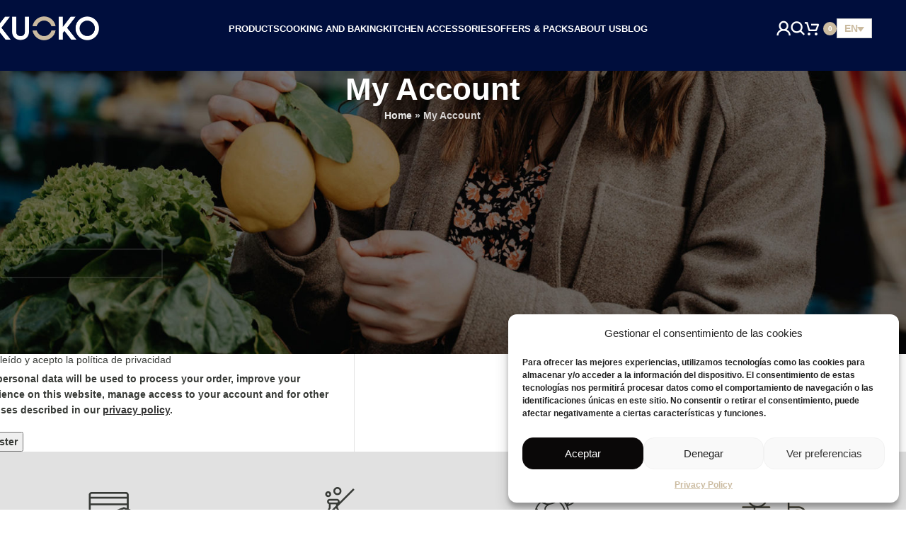

--- FILE ---
content_type: text/html; charset=UTF-8
request_url: https://kuokokitchen.com/en/my-account/?action=register
body_size: 29492
content:
<!DOCTYPE html>
<html lang="en-US">
<head>
<meta name="facebook-domain-verification" content="n611d1ne3sj9kntn7kepzktki7s9m0" />
	
	<meta charset="UTF-8">
	<meta name="viewport" content="width=device-width, initial-scale=1.0, maximum-scale=1.0, user-scalable=no">
	<link rel="profile" href="http://gmpg.org/xfn/11">
	<link rel="pingback" href="https://kuokokitchen.com/xmlrpc.php">

	<meta name='robots' content='noindex, nofollow' />
<link rel="alternate" hreflang="es" href="https://kuokokitchen.com/mi-cuenta/" />
<link rel="alternate" hreflang="en" href="https://kuokokitchen.com/en/my-account/" />
<link rel="alternate" hreflang="x-default" href="https://kuokokitchen.com/mi-cuenta/" />

<!-- Google Tag Manager for WordPress by gtm4wp.com -->
<script data-cfasync="false" data-pagespeed-no-defer>
	var gtm4wp_datalayer_name = "dataLayer";
	var dataLayer = dataLayer || [];
	const gtm4wp_use_sku_instead = 0;
	const gtm4wp_currency = 'EUR';
	const gtm4wp_product_per_impression = 10;
	const gtm4wp_clear_ecommerce = false;
	const gtm4wp_datalayer_max_timeout = 2000;
</script>
<!-- End Google Tag Manager for WordPress by gtm4wp.com -->
	<!-- This site is optimized with the Yoast SEO plugin v26.7 - https://yoast.com/wordpress/plugins/seo/ -->
	<title>My Account | Kuoko Kitchen Things</title>
	<link rel="canonical" href="https://kuokokitchen.com/en/my-account/" />
	<meta property="og:locale" content="en_US" />
	<meta property="og:type" content="article" />
	<meta property="og:title" content="My Account | Kuoko Kitchen Things" />
	<meta property="og:url" content="https://kuokokitchen.com/en/my-account/" />
	<meta property="og:site_name" content="Kuoko Kitchen Things" />
	<meta property="article:modified_time" content="2022-11-28T09:56:47+00:00" />
	<meta name="twitter:card" content="summary_large_image" />
	<meta name="twitter:label1" content="Est. reading time" />
	<meta name="twitter:data1" content="1 minute" />
	<script type="application/ld+json" class="yoast-schema-graph">{"@context":"https://schema.org","@graph":[{"@type":"WebPage","@id":"https://kuokokitchen.com/en/my-account/","url":"https://kuokokitchen.com/en/my-account/","name":"My Account | Kuoko Kitchen Things","isPartOf":{"@id":"https://kuokokitchen.com/en/#website"},"datePublished":"2022-04-05T08:46:25+00:00","dateModified":"2022-11-28T09:56:47+00:00","breadcrumb":{"@id":"https://kuokokitchen.com/en/my-account/#breadcrumb"},"inLanguage":"en-US","potentialAction":[{"@type":"ReadAction","target":["https://kuokokitchen.com/en/my-account/"]}]},{"@type":"BreadcrumbList","@id":"https://kuokokitchen.com/en/my-account/#breadcrumb","itemListElement":[{"@type":"ListItem","position":1,"name":"Home","item":"https://kuokokitchen.com/en/home-decor/"},{"@type":"ListItem","position":2,"name":"My Account"}]},{"@type":"WebSite","@id":"https://kuokokitchen.com/en/#website","url":"https://kuokokitchen.com/en/","name":"Kuoko Kitchen Things","description":"Utensilios de cocina libre de tóxicos","potentialAction":[{"@type":"SearchAction","target":{"@type":"EntryPoint","urlTemplate":"https://kuokokitchen.com/en/?s={search_term_string}"},"query-input":{"@type":"PropertyValueSpecification","valueRequired":true,"valueName":"search_term_string"}}],"inLanguage":"en-US"}]}</script>
	<!-- / Yoast SEO plugin. -->


<link rel='dns-prefetch' href='//capi-automation.s3.us-east-2.amazonaws.com' />
<link rel='dns-prefetch' href='//fonts.googleapis.com' />
<link rel="alternate" type="application/rss+xml" title="Kuoko Kitchen Things &raquo; Feed" href="https://kuokokitchen.com/en/feed/" />
<link rel="alternate" type="application/rss+xml" title="Kuoko Kitchen Things &raquo; Comments Feed" href="https://kuokokitchen.com/en/comments/feed/" />
<link rel="alternate" title="oEmbed (JSON)" type="application/json+oembed" href="https://kuokokitchen.com/en/wp-json/oembed/1.0/embed?url=https%3A%2F%2Fkuokokitchen.com%2Fen%2Fmy-account%2F" />
<link rel="alternate" title="oEmbed (XML)" type="text/xml+oembed" href="https://kuokokitchen.com/en/wp-json/oembed/1.0/embed?url=https%3A%2F%2Fkuokokitchen.com%2Fen%2Fmy-account%2F&#038;format=xml" />
<style id='wp-img-auto-sizes-contain-inline-css' type='text/css'>
img:is([sizes=auto i],[sizes^="auto," i]){contain-intrinsic-size:3000px 1500px}
/*# sourceURL=wp-img-auto-sizes-contain-inline-css */
</style>
<link rel='stylesheet' id='woobt-blocks-css' href='https://kuokokitchen.com/wp-content/plugins/woo-bought-together/assets/css/blocks.css?ver=7.7.5' type='text/css' media='all' />
<link rel='stylesheet' id='wp-block-library-css' href='https://kuokokitchen.com/wp-includes/css/dist/block-library/style.min.css?ver=6.9' type='text/css' media='all' />
<link rel='stylesheet' id='wc-blocks-style-css' href='https://kuokokitchen.com/wp-content/plugins/woocommerce/assets/client/blocks/wc-blocks.css?ver=wc-10.4.3' type='text/css' media='all' />
<style id='global-styles-inline-css' type='text/css'>
:root{--wp--preset--aspect-ratio--square: 1;--wp--preset--aspect-ratio--4-3: 4/3;--wp--preset--aspect-ratio--3-4: 3/4;--wp--preset--aspect-ratio--3-2: 3/2;--wp--preset--aspect-ratio--2-3: 2/3;--wp--preset--aspect-ratio--16-9: 16/9;--wp--preset--aspect-ratio--9-16: 9/16;--wp--preset--color--black: #000000;--wp--preset--color--cyan-bluish-gray: #abb8c3;--wp--preset--color--white: #ffffff;--wp--preset--color--pale-pink: #f78da7;--wp--preset--color--vivid-red: #cf2e2e;--wp--preset--color--luminous-vivid-orange: #ff6900;--wp--preset--color--luminous-vivid-amber: #fcb900;--wp--preset--color--light-green-cyan: #7bdcb5;--wp--preset--color--vivid-green-cyan: #00d084;--wp--preset--color--pale-cyan-blue: #8ed1fc;--wp--preset--color--vivid-cyan-blue: #0693e3;--wp--preset--color--vivid-purple: #9b51e0;--wp--preset--gradient--vivid-cyan-blue-to-vivid-purple: linear-gradient(135deg,rgb(6,147,227) 0%,rgb(155,81,224) 100%);--wp--preset--gradient--light-green-cyan-to-vivid-green-cyan: linear-gradient(135deg,rgb(122,220,180) 0%,rgb(0,208,130) 100%);--wp--preset--gradient--luminous-vivid-amber-to-luminous-vivid-orange: linear-gradient(135deg,rgb(252,185,0) 0%,rgb(255,105,0) 100%);--wp--preset--gradient--luminous-vivid-orange-to-vivid-red: linear-gradient(135deg,rgb(255,105,0) 0%,rgb(207,46,46) 100%);--wp--preset--gradient--very-light-gray-to-cyan-bluish-gray: linear-gradient(135deg,rgb(238,238,238) 0%,rgb(169,184,195) 100%);--wp--preset--gradient--cool-to-warm-spectrum: linear-gradient(135deg,rgb(74,234,220) 0%,rgb(151,120,209) 20%,rgb(207,42,186) 40%,rgb(238,44,130) 60%,rgb(251,105,98) 80%,rgb(254,248,76) 100%);--wp--preset--gradient--blush-light-purple: linear-gradient(135deg,rgb(255,206,236) 0%,rgb(152,150,240) 100%);--wp--preset--gradient--blush-bordeaux: linear-gradient(135deg,rgb(254,205,165) 0%,rgb(254,45,45) 50%,rgb(107,0,62) 100%);--wp--preset--gradient--luminous-dusk: linear-gradient(135deg,rgb(255,203,112) 0%,rgb(199,81,192) 50%,rgb(65,88,208) 100%);--wp--preset--gradient--pale-ocean: linear-gradient(135deg,rgb(255,245,203) 0%,rgb(182,227,212) 50%,rgb(51,167,181) 100%);--wp--preset--gradient--electric-grass: linear-gradient(135deg,rgb(202,248,128) 0%,rgb(113,206,126) 100%);--wp--preset--gradient--midnight: linear-gradient(135deg,rgb(2,3,129) 0%,rgb(40,116,252) 100%);--wp--preset--font-size--small: 13px;--wp--preset--font-size--medium: 20px;--wp--preset--font-size--large: 36px;--wp--preset--font-size--x-large: 42px;--wp--preset--spacing--20: 0.44rem;--wp--preset--spacing--30: 0.67rem;--wp--preset--spacing--40: 1rem;--wp--preset--spacing--50: 1.5rem;--wp--preset--spacing--60: 2.25rem;--wp--preset--spacing--70: 3.38rem;--wp--preset--spacing--80: 5.06rem;--wp--preset--shadow--natural: 6px 6px 9px rgba(0, 0, 0, 0.2);--wp--preset--shadow--deep: 12px 12px 50px rgba(0, 0, 0, 0.4);--wp--preset--shadow--sharp: 6px 6px 0px rgba(0, 0, 0, 0.2);--wp--preset--shadow--outlined: 6px 6px 0px -3px rgb(255, 255, 255), 6px 6px rgb(0, 0, 0);--wp--preset--shadow--crisp: 6px 6px 0px rgb(0, 0, 0);}:where(body) { margin: 0; }.wp-site-blocks > .alignleft { float: left; margin-right: 2em; }.wp-site-blocks > .alignright { float: right; margin-left: 2em; }.wp-site-blocks > .aligncenter { justify-content: center; margin-left: auto; margin-right: auto; }:where(.is-layout-flex){gap: 0.5em;}:where(.is-layout-grid){gap: 0.5em;}.is-layout-flow > .alignleft{float: left;margin-inline-start: 0;margin-inline-end: 2em;}.is-layout-flow > .alignright{float: right;margin-inline-start: 2em;margin-inline-end: 0;}.is-layout-flow > .aligncenter{margin-left: auto !important;margin-right: auto !important;}.is-layout-constrained > .alignleft{float: left;margin-inline-start: 0;margin-inline-end: 2em;}.is-layout-constrained > .alignright{float: right;margin-inline-start: 2em;margin-inline-end: 0;}.is-layout-constrained > .aligncenter{margin-left: auto !important;margin-right: auto !important;}.is-layout-constrained > :where(:not(.alignleft):not(.alignright):not(.alignfull)){margin-left: auto !important;margin-right: auto !important;}body .is-layout-flex{display: flex;}.is-layout-flex{flex-wrap: wrap;align-items: center;}.is-layout-flex > :is(*, div){margin: 0;}body .is-layout-grid{display: grid;}.is-layout-grid > :is(*, div){margin: 0;}body{padding-top: 0px;padding-right: 0px;padding-bottom: 0px;padding-left: 0px;}a:where(:not(.wp-element-button)){text-decoration: none;}:root :where(.wp-element-button, .wp-block-button__link){background-color: #32373c;border-width: 0;color: #fff;font-family: inherit;font-size: inherit;font-style: inherit;font-weight: inherit;letter-spacing: inherit;line-height: inherit;padding-top: calc(0.667em + 2px);padding-right: calc(1.333em + 2px);padding-bottom: calc(0.667em + 2px);padding-left: calc(1.333em + 2px);text-decoration: none;text-transform: inherit;}.has-black-color{color: var(--wp--preset--color--black) !important;}.has-cyan-bluish-gray-color{color: var(--wp--preset--color--cyan-bluish-gray) !important;}.has-white-color{color: var(--wp--preset--color--white) !important;}.has-pale-pink-color{color: var(--wp--preset--color--pale-pink) !important;}.has-vivid-red-color{color: var(--wp--preset--color--vivid-red) !important;}.has-luminous-vivid-orange-color{color: var(--wp--preset--color--luminous-vivid-orange) !important;}.has-luminous-vivid-amber-color{color: var(--wp--preset--color--luminous-vivid-amber) !important;}.has-light-green-cyan-color{color: var(--wp--preset--color--light-green-cyan) !important;}.has-vivid-green-cyan-color{color: var(--wp--preset--color--vivid-green-cyan) !important;}.has-pale-cyan-blue-color{color: var(--wp--preset--color--pale-cyan-blue) !important;}.has-vivid-cyan-blue-color{color: var(--wp--preset--color--vivid-cyan-blue) !important;}.has-vivid-purple-color{color: var(--wp--preset--color--vivid-purple) !important;}.has-black-background-color{background-color: var(--wp--preset--color--black) !important;}.has-cyan-bluish-gray-background-color{background-color: var(--wp--preset--color--cyan-bluish-gray) !important;}.has-white-background-color{background-color: var(--wp--preset--color--white) !important;}.has-pale-pink-background-color{background-color: var(--wp--preset--color--pale-pink) !important;}.has-vivid-red-background-color{background-color: var(--wp--preset--color--vivid-red) !important;}.has-luminous-vivid-orange-background-color{background-color: var(--wp--preset--color--luminous-vivid-orange) !important;}.has-luminous-vivid-amber-background-color{background-color: var(--wp--preset--color--luminous-vivid-amber) !important;}.has-light-green-cyan-background-color{background-color: var(--wp--preset--color--light-green-cyan) !important;}.has-vivid-green-cyan-background-color{background-color: var(--wp--preset--color--vivid-green-cyan) !important;}.has-pale-cyan-blue-background-color{background-color: var(--wp--preset--color--pale-cyan-blue) !important;}.has-vivid-cyan-blue-background-color{background-color: var(--wp--preset--color--vivid-cyan-blue) !important;}.has-vivid-purple-background-color{background-color: var(--wp--preset--color--vivid-purple) !important;}.has-black-border-color{border-color: var(--wp--preset--color--black) !important;}.has-cyan-bluish-gray-border-color{border-color: var(--wp--preset--color--cyan-bluish-gray) !important;}.has-white-border-color{border-color: var(--wp--preset--color--white) !important;}.has-pale-pink-border-color{border-color: var(--wp--preset--color--pale-pink) !important;}.has-vivid-red-border-color{border-color: var(--wp--preset--color--vivid-red) !important;}.has-luminous-vivid-orange-border-color{border-color: var(--wp--preset--color--luminous-vivid-orange) !important;}.has-luminous-vivid-amber-border-color{border-color: var(--wp--preset--color--luminous-vivid-amber) !important;}.has-light-green-cyan-border-color{border-color: var(--wp--preset--color--light-green-cyan) !important;}.has-vivid-green-cyan-border-color{border-color: var(--wp--preset--color--vivid-green-cyan) !important;}.has-pale-cyan-blue-border-color{border-color: var(--wp--preset--color--pale-cyan-blue) !important;}.has-vivid-cyan-blue-border-color{border-color: var(--wp--preset--color--vivid-cyan-blue) !important;}.has-vivid-purple-border-color{border-color: var(--wp--preset--color--vivid-purple) !important;}.has-vivid-cyan-blue-to-vivid-purple-gradient-background{background: var(--wp--preset--gradient--vivid-cyan-blue-to-vivid-purple) !important;}.has-light-green-cyan-to-vivid-green-cyan-gradient-background{background: var(--wp--preset--gradient--light-green-cyan-to-vivid-green-cyan) !important;}.has-luminous-vivid-amber-to-luminous-vivid-orange-gradient-background{background: var(--wp--preset--gradient--luminous-vivid-amber-to-luminous-vivid-orange) !important;}.has-luminous-vivid-orange-to-vivid-red-gradient-background{background: var(--wp--preset--gradient--luminous-vivid-orange-to-vivid-red) !important;}.has-very-light-gray-to-cyan-bluish-gray-gradient-background{background: var(--wp--preset--gradient--very-light-gray-to-cyan-bluish-gray) !important;}.has-cool-to-warm-spectrum-gradient-background{background: var(--wp--preset--gradient--cool-to-warm-spectrum) !important;}.has-blush-light-purple-gradient-background{background: var(--wp--preset--gradient--blush-light-purple) !important;}.has-blush-bordeaux-gradient-background{background: var(--wp--preset--gradient--blush-bordeaux) !important;}.has-luminous-dusk-gradient-background{background: var(--wp--preset--gradient--luminous-dusk) !important;}.has-pale-ocean-gradient-background{background: var(--wp--preset--gradient--pale-ocean) !important;}.has-electric-grass-gradient-background{background: var(--wp--preset--gradient--electric-grass) !important;}.has-midnight-gradient-background{background: var(--wp--preset--gradient--midnight) !important;}.has-small-font-size{font-size: var(--wp--preset--font-size--small) !important;}.has-medium-font-size{font-size: var(--wp--preset--font-size--medium) !important;}.has-large-font-size{font-size: var(--wp--preset--font-size--large) !important;}.has-x-large-font-size{font-size: var(--wp--preset--font-size--x-large) !important;}
/*# sourceURL=global-styles-inline-css */
</style>

<link rel='stylesheet' id='wcml-dropdown-0-css' href='//kuokokitchen.com/wp-content/plugins/woocommerce-multilingual/templates/currency-switchers/legacy-dropdown/style.css?ver=5.5.3.1' type='text/css' media='all' />
<link rel='stylesheet' id='select2-css' href='https://kuokokitchen.com/wp-content/plugins/woocommerce/assets/css/select2.css?ver=10.4.3' type='text/css' media='all' />
<style id='woocommerce-inline-inline-css' type='text/css'>
.woocommerce form .form-row .required { visibility: visible; }
/*# sourceURL=woocommerce-inline-inline-css */
</style>
<link rel='stylesheet' id='wpml-legacy-dropdown-0-css' href='https://kuokokitchen.com/wp-content/plugins/sitepress-multilingual-cms/templates/language-switchers/legacy-dropdown/style.min.css?ver=1' type='text/css' media='all' />
<link rel='stylesheet' id='wpml-legacy-post-translations-0-css' href='https://kuokokitchen.com/wp-content/plugins/sitepress-multilingual-cms/templates/language-switchers/legacy-post-translations/style.min.css?ver=1' type='text/css' media='all' />
<link rel='stylesheet' id='wpml-menu-item-0-css' href='https://kuokokitchen.com/wp-content/plugins/sitepress-multilingual-cms/templates/language-switchers/menu-item/style.min.css?ver=1' type='text/css' media='all' />
<link rel='stylesheet' id='cmplz-general-css' href='https://kuokokitchen.com/wp-content/plugins/complianz-gdpr/assets/css/cookieblocker.min.css?ver=1765973545' type='text/css' media='all' />
<link rel='stylesheet' id='slick-css' href='https://kuokokitchen.com/wp-content/plugins/woo-bought-together/assets/slick/slick.css?ver=6.9' type='text/css' media='all' />
<link rel='stylesheet' id='woobt-frontend-css' href='https://kuokokitchen.com/wp-content/plugins/woo-bought-together/assets/css/frontend.css?ver=7.7.5' type='text/css' media='all' />
<link rel='stylesheet' id='js_composer_front-css' href='https://kuokokitchen.com/wp-content/plugins/js_composer/assets/css/js_composer.min.css?ver=8.7.2' type='text/css' media='all' />
<link rel='stylesheet' id='wd-style-base-css' href='https://kuokokitchen.com/wp-content/themes/woodmart/css/parts/base.min.css?ver=8.3.8' type='text/css' media='all' />
<link rel='stylesheet' id='wd-helpers-wpb-elem-css' href='https://kuokokitchen.com/wp-content/themes/woodmart/css/parts/helpers-wpb-elem.min.css?ver=8.3.8' type='text/css' media='all' />
<link rel='stylesheet' id='wd-revolution-slider-css' href='https://kuokokitchen.com/wp-content/themes/woodmart/css/parts/int-rev-slider.min.css?ver=8.3.8' type='text/css' media='all' />
<link rel='stylesheet' id='wd-woo-stripe-css' href='https://kuokokitchen.com/wp-content/themes/woodmart/css/parts/int-woo-stripe.min.css?ver=8.3.8' type='text/css' media='all' />
<link rel='stylesheet' id='wd-wpml-css' href='https://kuokokitchen.com/wp-content/themes/woodmart/css/parts/int-wpml.min.css?ver=8.3.8' type='text/css' media='all' />
<link rel='stylesheet' id='wd-int-wpml-curr-switch-css' href='https://kuokokitchen.com/wp-content/themes/woodmart/css/parts/int-wpml-curr-switch.min.css?ver=8.3.8' type='text/css' media='all' />
<link rel='stylesheet' id='wd-wpbakery-base-css' href='https://kuokokitchen.com/wp-content/themes/woodmart/css/parts/int-wpb-base.min.css?ver=8.3.8' type='text/css' media='all' />
<link rel='stylesheet' id='wd-wpbakery-base-deprecated-css' href='https://kuokokitchen.com/wp-content/themes/woodmart/css/parts/int-wpb-base-deprecated.min.css?ver=8.3.8' type='text/css' media='all' />
<link rel='stylesheet' id='wd-notices-fixed-css' href='https://kuokokitchen.com/wp-content/themes/woodmart/css/parts/woo-opt-sticky-notices-old.min.css?ver=8.3.8' type='text/css' media='all' />
<link rel='stylesheet' id='wd-woocommerce-base-css' href='https://kuokokitchen.com/wp-content/themes/woodmart/css/parts/woocommerce-base.min.css?ver=8.3.8' type='text/css' media='all' />
<link rel='stylesheet' id='wd-mod-star-rating-css' href='https://kuokokitchen.com/wp-content/themes/woodmart/css/parts/mod-star-rating.min.css?ver=8.3.8' type='text/css' media='all' />
<link rel='stylesheet' id='wd-woocommerce-block-notices-css' href='https://kuokokitchen.com/wp-content/themes/woodmart/css/parts/woo-mod-block-notices.min.css?ver=8.3.8' type='text/css' media='all' />
<link rel='stylesheet' id='wd-select2-css' href='https://kuokokitchen.com/wp-content/themes/woodmart/css/parts/woo-lib-select2.min.css?ver=8.3.8' type='text/css' media='all' />
<link rel='stylesheet' id='wd-woo-mod-shop-table-css' href='https://kuokokitchen.com/wp-content/themes/woodmart/css/parts/woo-mod-shop-table.min.css?ver=8.3.8' type='text/css' media='all' />
<link rel='stylesheet' id='wd-woo-mod-grid-css' href='https://kuokokitchen.com/wp-content/themes/woodmart/css/parts/woo-mod-grid.min.css?ver=8.3.8' type='text/css' media='all' />
<link rel='stylesheet' id='wd-woo-mod-order-details-css' href='https://kuokokitchen.com/wp-content/themes/woodmart/css/parts/woo-mod-order-details.min.css?ver=8.3.8' type='text/css' media='all' />
<link rel='stylesheet' id='wd-woo-page-login-register-css' href='https://kuokokitchen.com/wp-content/themes/woodmart/css/parts/woo-page-login-register.min.css?ver=8.3.8' type='text/css' media='all' />
<link rel='stylesheet' id='wd-woo-page-login-register-predefined-css' href='https://kuokokitchen.com/wp-content/themes/woodmart/css/parts/woo-page-login-register-predefined.min.css?ver=8.3.8' type='text/css' media='all' />
<link rel='stylesheet' id='wd-wp-blocks-css' href='https://kuokokitchen.com/wp-content/themes/woodmart/css/parts/wp-blocks.min.css?ver=8.3.8' type='text/css' media='all' />
<link rel='stylesheet' id='child-style-css' href='https://kuokokitchen.com/wp-content/themes/woodmart-child/style.css?ver=8.3.8' type='text/css' media='all' />
<link rel='stylesheet' id='wd-header-base-css' href='https://kuokokitchen.com/wp-content/themes/woodmart/css/parts/header-base.min.css?ver=8.3.8' type='text/css' media='all' />
<link rel='stylesheet' id='wd-mod-tools-css' href='https://kuokokitchen.com/wp-content/themes/woodmart/css/parts/mod-tools.min.css?ver=8.3.8' type='text/css' media='all' />
<link rel='stylesheet' id='wd-header-elements-base-css' href='https://kuokokitchen.com/wp-content/themes/woodmart/css/parts/header-el-base.min.css?ver=8.3.8' type='text/css' media='all' />
<link rel='stylesheet' id='wd-woo-mod-login-form-css' href='https://kuokokitchen.com/wp-content/themes/woodmart/css/parts/woo-mod-login-form.min.css?ver=8.3.8' type='text/css' media='all' />
<link rel='stylesheet' id='wd-header-my-account-css' href='https://kuokokitchen.com/wp-content/themes/woodmart/css/parts/header-el-my-account.min.css?ver=8.3.8' type='text/css' media='all' />
<link rel='stylesheet' id='wd-header-search-css' href='https://kuokokitchen.com/wp-content/themes/woodmart/css/parts/header-el-search.min.css?ver=8.3.8' type='text/css' media='all' />
<link rel='stylesheet' id='wd-header-cart-side-css' href='https://kuokokitchen.com/wp-content/themes/woodmart/css/parts/header-el-cart-side.min.css?ver=8.3.8' type='text/css' media='all' />
<link rel='stylesheet' id='wd-header-cart-css' href='https://kuokokitchen.com/wp-content/themes/woodmart/css/parts/header-el-cart.min.css?ver=8.3.8' type='text/css' media='all' />
<link rel='stylesheet' id='wd-widget-shopping-cart-css' href='https://kuokokitchen.com/wp-content/themes/woodmart/css/parts/woo-widget-shopping-cart.min.css?ver=8.3.8' type='text/css' media='all' />
<link rel='stylesheet' id='wd-widget-product-list-css' href='https://kuokokitchen.com/wp-content/themes/woodmart/css/parts/woo-widget-product-list.min.css?ver=8.3.8' type='text/css' media='all' />
<link rel='stylesheet' id='wd-header-mobile-nav-dropdown-css' href='https://kuokokitchen.com/wp-content/themes/woodmart/css/parts/header-el-mobile-nav-dropdown.min.css?ver=8.3.8' type='text/css' media='all' />
<link rel='stylesheet' id='wd-page-title-css' href='https://kuokokitchen.com/wp-content/themes/woodmart/css/parts/page-title.min.css?ver=8.3.8' type='text/css' media='all' />
<link rel='stylesheet' id='wd-footer-base-css' href='https://kuokokitchen.com/wp-content/themes/woodmart/css/parts/footer-base.min.css?ver=8.3.8' type='text/css' media='all' />
<link rel='stylesheet' id='wd-social-icons-css' href='https://kuokokitchen.com/wp-content/themes/woodmart/css/parts/el-social-icons.min.css?ver=8.3.8' type='text/css' media='all' />
<link rel='stylesheet' id='wd-social-icons-styles-css' href='https://kuokokitchen.com/wp-content/themes/woodmart/css/parts/el-social-styles.min.css?ver=8.3.8' type='text/css' media='all' />
<link rel='stylesheet' id='wd-scroll-top-css' href='https://kuokokitchen.com/wp-content/themes/woodmart/css/parts/opt-scrolltotop.min.css?ver=8.3.8' type='text/css' media='all' />
<link rel='stylesheet' id='wd-header-search-fullscreen-css' href='https://kuokokitchen.com/wp-content/themes/woodmart/css/parts/header-el-search-fullscreen-general.min.css?ver=8.3.8' type='text/css' media='all' />
<link rel='stylesheet' id='wd-header-search-fullscreen-1-css' href='https://kuokokitchen.com/wp-content/themes/woodmart/css/parts/header-el-search-fullscreen-1.min.css?ver=8.3.8' type='text/css' media='all' />
<link rel='stylesheet' id='wd-wd-search-form-css' href='https://kuokokitchen.com/wp-content/themes/woodmart/css/parts/wd-search-form.min.css?ver=8.3.8' type='text/css' media='all' />
<link rel='stylesheet' id='wd-wd-search-results-css' href='https://kuokokitchen.com/wp-content/themes/woodmart/css/parts/wd-search-results.min.css?ver=8.3.8' type='text/css' media='all' />
<link rel='stylesheet' id='wd-wd-search-dropdown-css' href='https://kuokokitchen.com/wp-content/themes/woodmart/css/parts/wd-search-dropdown.min.css?ver=8.3.8' type='text/css' media='all' />
<link rel='stylesheet' id='wd-header-my-account-sidebar-css' href='https://kuokokitchen.com/wp-content/themes/woodmart/css/parts/header-el-my-account-sidebar.min.css?ver=8.3.8' type='text/css' media='all' />
<link data-service="google-fonts" data-category="marketing" rel='stylesheet' id='xts-google-fonts-css' data-href='https://fonts.googleapis.com/css?family=Open+Sans%3A400%2C600%2C500&#038;ver=8.3.8' type='text/css' media='all' />
<script type="text/javascript" id="wpml-cookie-js-extra">
/* <![CDATA[ */
var wpml_cookies = {"wp-wpml_current_language":{"value":"en","expires":1,"path":"/"}};
var wpml_cookies = {"wp-wpml_current_language":{"value":"en","expires":1,"path":"/"}};
//# sourceURL=wpml-cookie-js-extra
/* ]]> */
</script>
<script type="text/javascript" src="https://kuokokitchen.com/wp-content/plugins/sitepress-multilingual-cms/res/js/cookies/language-cookie.js?ver=486900" id="wpml-cookie-js" defer="defer" data-wp-strategy="defer"></script>
<script type="text/javascript" src="https://kuokokitchen.com/wp-includes/js/dist/hooks.min.js?ver=dd5603f07f9220ed27f1" id="wp-hooks-js"></script>
<script type="text/javascript" src="https://kuokokitchen.com/wp-includes/js/dist/i18n.min.js?ver=c26c3dc7bed366793375" id="wp-i18n-js"></script>
<script type="text/javascript" id="wp-i18n-js-after">
/* <![CDATA[ */
wp.i18n.setLocaleData( { 'text direction\u0004ltr': [ 'ltr' ] } );
//# sourceURL=wp-i18n-js-after
/* ]]> */
</script>
<script type="text/javascript" src="https://kuokokitchen.com/wp-includes/js/jquery/jquery.min.js?ver=3.7.1" id="jquery-core-js"></script>
<script type="text/javascript" src="https://kuokokitchen.com/wp-includes/js/jquery/jquery-migrate.min.js?ver=3.4.1" id="jquery-migrate-js"></script>
<script type="text/javascript" src="https://kuokokitchen.com/wp-content/plugins/woocommerce/assets/js/jquery-blockui/jquery.blockUI.min.js?ver=2.7.0-wc.10.4.3" id="wc-jquery-blockui-js" data-wp-strategy="defer"></script>
<script type="text/javascript" id="wc-add-to-cart-js-extra">
/* <![CDATA[ */
var wc_add_to_cart_params = {"ajax_url":"/wp-admin/admin-ajax.php?lang=en","wc_ajax_url":"/en/?wc-ajax=%%endpoint%%","i18n_view_cart":"View cart","cart_url":"https://kuokokitchen.com/en/cart/","is_cart":"","cart_redirect_after_add":"no"};
//# sourceURL=wc-add-to-cart-js-extra
/* ]]> */
</script>
<script type="text/javascript" src="https://kuokokitchen.com/wp-content/plugins/woocommerce/assets/js/frontend/add-to-cart.min.js?ver=10.4.3" id="wc-add-to-cart-js" data-wp-strategy="defer"></script>
<script type="text/javascript" src="https://kuokokitchen.com/wp-content/plugins/woocommerce/assets/js/selectWoo/selectWoo.full.min.js?ver=1.0.9-wc.10.4.3" id="selectWoo-js" defer="defer" data-wp-strategy="defer"></script>
<script type="text/javascript" id="zxcvbn-async-js-extra">
/* <![CDATA[ */
var _zxcvbnSettings = {"src":"https://kuokokitchen.com/wp-includes/js/zxcvbn.min.js"};
//# sourceURL=zxcvbn-async-js-extra
/* ]]> */
</script>
<script type="text/javascript" src="https://kuokokitchen.com/wp-includes/js/zxcvbn-async.min.js?ver=1.0" id="zxcvbn-async-js"></script>
<script type="text/javascript" id="password-strength-meter-js-extra">
/* <![CDATA[ */
var pwsL10n = {"unknown":"Password strength unknown","short":"Very weak","bad":"Weak","good":"Medium","strong":"Strong","mismatch":"Mismatch"};
//# sourceURL=password-strength-meter-js-extra
/* ]]> */
</script>
<script type="text/javascript" src="https://kuokokitchen.com/wp-admin/js/password-strength-meter.min.js?ver=6.9" id="password-strength-meter-js"></script>
<script type="text/javascript" id="wc-password-strength-meter-js-extra">
/* <![CDATA[ */
var wc_password_strength_meter_params = {"min_password_strength":"1","stop_checkout":"","i18n_password_error":"Please enter a stronger password.","i18n_password_hint":"Introduce una contrase\u00f1a con m\u00e1s de 5 caracteres mezclando may\u00fasculas y min\u00fasculas"};
//# sourceURL=wc-password-strength-meter-js-extra
/* ]]> */
</script>
<script type="text/javascript" src="https://kuokokitchen.com/wp-content/plugins/woocommerce/assets/js/frontend/password-strength-meter.min.js?ver=10.4.3" id="wc-password-strength-meter-js" defer="defer" data-wp-strategy="defer"></script>
<script type="text/javascript" src="https://kuokokitchen.com/wp-content/plugins/woocommerce/assets/js/frontend/account-i18n.min.js?ver=10.4.3" id="wc-account-i18n-js" defer="defer" data-wp-strategy="defer"></script>
<script type="text/javascript" src="https://kuokokitchen.com/wp-content/plugins/woocommerce/assets/js/js-cookie/js.cookie.min.js?ver=2.1.4-wc.10.4.3" id="wc-js-cookie-js" defer="defer" data-wp-strategy="defer"></script>
<script type="text/javascript" id="woocommerce-js-extra">
/* <![CDATA[ */
var woocommerce_params = {"ajax_url":"/wp-admin/admin-ajax.php?lang=en","wc_ajax_url":"/en/?wc-ajax=%%endpoint%%","i18n_password_show":"Show password","i18n_password_hide":"Hide password"};
//# sourceURL=woocommerce-js-extra
/* ]]> */
</script>
<script type="text/javascript" src="https://kuokokitchen.com/wp-content/plugins/woocommerce/assets/js/frontend/woocommerce.min.js?ver=10.4.3" id="woocommerce-js" defer="defer" data-wp-strategy="defer"></script>
<script type="text/javascript" src="https://kuokokitchen.com/wp-content/plugins/sitepress-multilingual-cms/templates/language-switchers/legacy-dropdown/script.min.js?ver=1" id="wpml-legacy-dropdown-0-js"></script>
<script type="text/javascript" src="https://kuokokitchen.com/wp-content/plugins/js_composer/assets/js/vendors/woocommerce-add-to-cart.js?ver=8.7.2" id="vc_woocommerce-add-to-cart-js-js"></script>
<script type="text/javascript" src="https://kuokokitchen.com/wp-content/themes/woodmart/js/libs/device.min.js?ver=8.3.8" id="wd-device-library-js"></script>
<script type="text/javascript" src="https://kuokokitchen.com/wp-content/themes/woodmart/js/scripts/global/scrollBar.min.js?ver=8.3.8" id="wd-scrollbar-js"></script>
<script></script><link rel="https://api.w.org/" href="https://kuokokitchen.com/en/wp-json/" /><link rel="alternate" title="JSON" type="application/json" href="https://kuokokitchen.com/en/wp-json/wp/v2/pages/4658" /><link rel="EditURI" type="application/rsd+xml" title="RSD" href="https://kuokokitchen.com/xmlrpc.php?rsd" />
<meta name="generator" content="WordPress 6.9" />
<meta name="generator" content="WooCommerce 10.4.3" />
<link rel='shortlink' href='https://kuokokitchen.com/en/?p=4658' />
<meta name="generator" content="WPML ver:4.8.6 stt:1,2;" />
			<style>.cmplz-hidden {
					display: none !important;
				}</style>
<!-- Google Tag Manager for WordPress by gtm4wp.com -->
<!-- GTM Container placement set to automatic -->
<script data-cfasync="false" data-pagespeed-no-defer>
	var dataLayer_content = {"pagePostType":"page","pagePostType2":"single-page","pagePostAuthor":"kuoko"};
	dataLayer.push( dataLayer_content );
</script>
<script data-cfasync="false" data-pagespeed-no-defer>
(function(w,d,s,l,i){w[l]=w[l]||[];w[l].push({'gtm.start':
new Date().getTime(),event:'gtm.js'});var f=d.getElementsByTagName(s)[0],
j=d.createElement(s),dl=l!='dataLayer'?'&l='+l:'';j.async=true;j.src=
'//www.googletagmanager.com/gtm.js?id='+i+dl;f.parentNode.insertBefore(j,f);
})(window,document,'script','dataLayer','GTM-TSWHHWD');
</script>
<!-- End Google Tag Manager for WordPress by gtm4wp.com --><link rel="llms-sitemap" href="https://kuokokitchen.com/en/llms.txt" />
					<meta name="viewport" content="width=device-width, initial-scale=1.0, maximum-scale=1.0, user-scalable=no">
										<noscript><style>.woocommerce-product-gallery{ opacity: 1 !important; }</style></noscript>
				<script data-service="facebook" data-category="marketing"  type="text/plain">
				!function(f,b,e,v,n,t,s){if(f.fbq)return;n=f.fbq=function(){n.callMethod?
					n.callMethod.apply(n,arguments):n.queue.push(arguments)};if(!f._fbq)f._fbq=n;
					n.push=n;n.loaded=!0;n.version='2.0';n.queue=[];t=b.createElement(e);t.async=!0;
					t.src=v;s=b.getElementsByTagName(e)[0];s.parentNode.insertBefore(t,s)}(window,
					document,'script','https://connect.facebook.net/en_US/fbevents.js');
			</script>
			<!-- WooCommerce Facebook Integration Begin -->
			<script data-service="facebook" data-category="marketing"  type="text/plain">

				fbq('init', '829292874988247', {}, {
    "agent": "woocommerce_0-10.4.3-3.5.15"
});

				document.addEventListener( 'DOMContentLoaded', function() {
					// Insert placeholder for events injected when a product is added to the cart through AJAX.
					document.body.insertAdjacentHTML( 'beforeend', '<div class=\"wc-facebook-pixel-event-placeholder\"></div>' );
				}, false );

			</script>
			<!-- WooCommerce Facebook Integration End -->
			<meta name="generator" content="Powered by WPBakery Page Builder - drag and drop page builder for WordPress."/>
<meta name="generator" content="Powered by Slider Revolution 6.7.40 - responsive, Mobile-Friendly Slider Plugin for WordPress with comfortable drag and drop interface." />
<link rel="icon" href="https://kuokokitchen.com/wp-content/uploads/2021/08/cropped-kuoko_favicon-32x32.png" sizes="32x32" />
<link rel="icon" href="https://kuokokitchen.com/wp-content/uploads/2021/08/cropped-kuoko_favicon-192x192.png" sizes="192x192" />
<link rel="apple-touch-icon" href="https://kuokokitchen.com/wp-content/uploads/2021/08/cropped-kuoko_favicon-180x180.png" />
<meta name="msapplication-TileImage" content="https://kuokokitchen.com/wp-content/uploads/2021/08/cropped-kuoko_favicon-270x270.png" />
<script>function setREVStartSize(e){
			//window.requestAnimationFrame(function() {
				window.RSIW = window.RSIW===undefined ? window.innerWidth : window.RSIW;
				window.RSIH = window.RSIH===undefined ? window.innerHeight : window.RSIH;
				try {
					var pw = document.getElementById(e.c).parentNode.offsetWidth,
						newh;
					pw = pw===0 || isNaN(pw) || (e.l=="fullwidth" || e.layout=="fullwidth") ? window.RSIW : pw;
					e.tabw = e.tabw===undefined ? 0 : parseInt(e.tabw);
					e.thumbw = e.thumbw===undefined ? 0 : parseInt(e.thumbw);
					e.tabh = e.tabh===undefined ? 0 : parseInt(e.tabh);
					e.thumbh = e.thumbh===undefined ? 0 : parseInt(e.thumbh);
					e.tabhide = e.tabhide===undefined ? 0 : parseInt(e.tabhide);
					e.thumbhide = e.thumbhide===undefined ? 0 : parseInt(e.thumbhide);
					e.mh = e.mh===undefined || e.mh=="" || e.mh==="auto" ? 0 : parseInt(e.mh,0);
					if(e.layout==="fullscreen" || e.l==="fullscreen")
						newh = Math.max(e.mh,window.RSIH);
					else{
						e.gw = Array.isArray(e.gw) ? e.gw : [e.gw];
						for (var i in e.rl) if (e.gw[i]===undefined || e.gw[i]===0) e.gw[i] = e.gw[i-1];
						e.gh = e.el===undefined || e.el==="" || (Array.isArray(e.el) && e.el.length==0)? e.gh : e.el;
						e.gh = Array.isArray(e.gh) ? e.gh : [e.gh];
						for (var i in e.rl) if (e.gh[i]===undefined || e.gh[i]===0) e.gh[i] = e.gh[i-1];
											
						var nl = new Array(e.rl.length),
							ix = 0,
							sl;
						e.tabw = e.tabhide>=pw ? 0 : e.tabw;
						e.thumbw = e.thumbhide>=pw ? 0 : e.thumbw;
						e.tabh = e.tabhide>=pw ? 0 : e.tabh;
						e.thumbh = e.thumbhide>=pw ? 0 : e.thumbh;
						for (var i in e.rl) nl[i] = e.rl[i]<window.RSIW ? 0 : e.rl[i];
						sl = nl[0];
						for (var i in nl) if (sl>nl[i] && nl[i]>0) { sl = nl[i]; ix=i;}
						var m = pw>(e.gw[ix]+e.tabw+e.thumbw) ? 1 : (pw-(e.tabw+e.thumbw)) / (e.gw[ix]);
						newh =  (e.gh[ix] * m) + (e.tabh + e.thumbh);
					}
					var el = document.getElementById(e.c);
					if (el!==null && el) el.style.height = newh+"px";
					el = document.getElementById(e.c+"_wrapper");
					if (el!==null && el) {
						el.style.height = newh+"px";
						el.style.display = "block";
					}
				} catch(e){
					console.log("Failure at Presize of Slider:" + e)
				}
			//});
		  };</script>
		<style type="text/css" id="wp-custom-css">
			/*reCaptcha*/
.grecaptcha-badge {
visibility: hidden;	
}

/* header wpml switcher */
.wpml-ls-legacy-dropdown {
    width: 4em; 
    max-width: 100%;
}

.wpml-ls-legacy-dropdown a{
	color: #cbbba0 !important;
}

/* copyright footer */
.min-footer .col-right {
    text-align: left;
}
.min-footer>div {
    flex: 1 0 100%;
    padding-right: 1px;
    padding-left: 1px;
    max-width: 50%;
    line-height: 1.2;
}

.text-copyright {
	text-decoration: underline white; 
}

.woodmart-product-categories .category-nav-link {
    color: #ada55d;
}

.category-nav-link .category-products-count {
    display: block;
    margin-top: 5px;
    color: #ada55d;
    text-transform: capitalize;
    font-size: 12px;
}

.woodmart-product-categories .category-nav-link:focus, .woodmart-product-categories .category-nav-link:hover {
    color: black;
}

/* Mover Submit-button */
/*input[type=text], input[type=email], input[type=password], input[type=search], input[type=number], input[type=url], input[type=tel], input[type=date], select, textarea {
   width: 60%;}*/

.kuoko-separator img {
	height: 5px !important;
}

h1, h2, h3, h4, h5, h6, legend {
   margin-bottom: 5px; 
}	

h3.promo_bar_material::after{
	color: red !important;
}

h3.banner-title.woodmart-font-weight- after {
		color: red !important;
}

/*subrayado tab productos destacados*/
span.tab-label::after {
	background-color: #CBBBA0 !important;
}

.woodmart-title-style-underlined-2.woodmart-title-color-black .title {
	border-color: #CBBBA0 !important;
}

.woodmart-title-style-underlined-2.woodmart-title-color-black .title {
	margin: 0 20% !important;
}

/*encajar immg home*/
.vc_row-has-fill>.vc_column_container>.vc_column-inner {
    padding-top: 0px !important;
		padding-bottom: 0px !important;
}

.vc_row-has-fill+.vc_row-full-width+.vc_row>.vc_column_container>.vc_column-inner {
    padding-top: 0px !important;
	  padding-bottom: 0px !important;
}

.img-top {
   margin-bottom: -45px !important;
}

.img-bot {
    padding-top: 0px !important;
}

.woodmart-title-style-underlined.woodmart-title-color-default .title {
    border-color: #CBBBA0 !important;
}

.woodmart-title-style-underlined-2:not(.woodmart-title-color-gradient) .title {
    text-shadow: none !important;
}

/*home bloque producto destacado*/
#producto_destacado{
            background: linear-gradient(to right, #ccbba0 0%, #ccbba0 50%, white 50%, white 100%);
}

.lista-caract-destacado {
font-weight: 600;
}

.list-icon.fas.fa-plus::before {
	font-size: 0.6em;
}

/*ico pages*/
.ico-medium img {
	max-width: 60%;
}

/*text styles*/
.wpb_button, .wpb_content_element, ul.wpb_thumbnails-fluid>li {
    margin-bottom: 20px;
}

h1, h2, h3, h4, h5, h6 {
    line-height: 1.1 !important;
}

h3 {
		font-size: 24px !important; 
}

span.yellow-text{
	line-height: 1.1 !important;
	color: #CBBBA0; 
	font-size: 24px !important; 
}

h1.header-white {
	text-align: center;
	line-height: 1.1 !important;
	font-size: 56px !important; 
	color: #ffffff;
}

.banner-white h4 {
	line-height: 1.4 !important;
	color: #ffffff;
	font-size: 24px !important;
font-weight: 600;
}

.banner-white h5 {
	line-height: 1.4 !important;
	color: #ffffff;
	font-size: 16px !important; 
}

.banner-white p {
	line-height: 1.4 !important;
	color: #ffffff;
	font-size: 14px !important; 
}

/*menu*/
.woodmart-navigation .item-level-0>a {
    padding-right: 20px;
    padding-left: 20px;
}

.product-title {
   font-size: 14px !important;
}

.widget-title, .widget-title a {
    font-size: 24px;
    line-height: 24px;
}


/*página tienda*/
/*menú categorías en cabecera*/
.woodmart-product-categories .category-nav-link {
    color: #fff;
}

.category-nav-link .category-products-count {
    color: #fff;
}


.woodmart-product-categories .category-nav-link:hover {
    color: #cbbba0;
}

.woodmart-product-categories .children {
	display: none;
}

.woodmart-product-categories .children {
	background-color: #cbbba0;
}

h5.widget-title {
	font-size: 18px;
}

/*filosofia*/
.img-destacada div {
	overflow: visible !important;
}

.img-destacada img {
	overflow: visible !important;
}

#img-destacada img {
	overflow: visible !important;
}

.ico-truco{
	margin-bottom: 1px;
}

/*
.sub-menu-dropdown.color-scheme-dark {
 display: none;	
}
*/

/*Blog*/

/*.meta-categories-wrapp {
    display: none;
}*/

div.post-date.woodmart-post-date  {
	display: none;
}

li.meta-author {
		display: none;
}

/*miniatura lupa sobre producto*/

a.open-quick-view.quick-view-button {
	display: none;
}

div.quick-view.wd-action-btn.wd-quick-view-btn.wd-style-icon{
	display: none;
}

/*Guia uso*/

.description-number-guide {
	line-height: 26px !important;
    font-size: 16px !important;
	color: white;
	text-align: center; 
}

div.border-white-guide {
	border-radius: 10px;
border: white 2px solid;
}

div.border-brown-guide {
	border-radius: 10px;
border: #D4C59D 2px solid;
}

div.border-white-guide-colum {
	border-radius: 10px;
border: white 2px solid;

	}

/* contact*/
/*input[type=text], input[type=email], input[type=tel], textarea {
	border: 2px solid #DED1A6;
}*/


/*banner materiales*/

div.title-materiales.wpb_text_column.wpb_content_element h3 {
    padding-top: -100px !important;
    margin-top: -200px !important;
}

.img-materiales a:hover {
	filter: sepia(60%);
}

#title-materiales{
z-index: 99;
position: absolute;
	margin-left: 40%;
	margin-top: -30%;
}

/* ficha de producto*/
span.sku_wrapper {
	display: none !important;
}

.meta-location-add_to_cart .product_meta>span  {
	display: none;
}

/*carrito cart page*/

.woodmart-checkout-steps ul {
	font-size: 24px !important;
}

.product-name, .product-price, .product-quantity, .product-subtotal {
	font-size: 18px !important;
}

.cart-totals-inner h2 {
	font-size: 20px !important;
}

/*div.cart-totals-inner {
	margin: 5%;
}*/

/*.product-total {
	font-size: 20px !important;
}*/

.woocommerce-order-details__title {
	font-size: 24px !important;
}

.woocommerce-column__title{
		font-size: 24px !important;
}

#ship-to-different-address label {
		font-size: 24px !important;
}

.woocommerce-message {
  background-color: #CBBBA0;
}


/* página cuenta*/
li.woocommerce-MyAccount-navigation-link.woocommerce-MyAccount-navigation-link--downloads {
	display: none !important;
}

.downloads-link {
		display: none !important;
}


/*INICIO RESPONSIVE*/

li.menu-item.item-level-0.menu-item-wishlist {
	display: none !important;
}

@media only screen and (max-width: 767px) {

.woodmart-search-form {
		display: none !important;
}	
	
	
.woodmart-products-tabs .products-tabs-title li {
    padding-right: 6px;
    padding-left: 6px;
    font-size: 12px;
}

div.vc_empty_space	{
		padding: 3px !important;
	  max-height: 20px;
	}

p {
    margin: 20px !important;
}	

h1, h2, h3, h4, h5, h6, legend {
    margin: 20px;
}	
	
.woodmart-button-wrapper.text-center {
   margin-bottom: 30px;	
}
	
.woodmart-text-size-large ul {
    padding-left: 20px;
}	
	
.vc_row.vc_row-o-content-top:not(.vc_row-o-equal-height)>.vc_column_container {
    padding: 30px;
}

/*.entry-content {
		margin-top: 10%;
}	*/
	
.wpcf7	{
		margin-left: 5% !important;
	}
	
input[type=text], input[type=email], input[type=password], input[type=search], input[type=number], input[type=url], input[type=tel], input[type=date], select, textarea {
    width: 95%;
	}	

.whb-sticky-prepared .whb-main-header  {
		background-color: #B1B3B3 !important;
	}

div.title-materiales.wpb_text_column.wpb_content_element h3 {
	margin-left: -10%;		
	}

.blog-post-loop .article-body-container{
	padding-top: 10px !important;
  padding-right: 10px !important;
  padding-bottom: 10px !important; 
  padding-left: 10px !important;
	margin: 1px;
	}

/*.entry-content.woodmart-entry-content	{
			margin: 0px;
	}*/
	
}

@media only screen and (min-width: 767px) {
	#kuokocares-mobile {
		display: none;
	}
}

/*PASS DEBIL WOOCOMMERCE*/
.woocommerce-password-strength.bad {
	background-color: #c9e2bc;
}

/*ENLACES DE CONTENIDO*/
p a {
	text-decoration: underline;
}

/***Arreglos tras actualización****/
div.quantity input[type="number"]{width:40px;}


.wpml-ls-statics-shortcode_actions.wpml-ls.js-wpml-ls-legacy-dropdown{width:50px;}


/***End Arreglos tras actualización****/



/****Proceso de compra****/
.woocommerce-checkout .mailchimp-newsletter .woocommerce-form__label{width: 250px !important;}
		</style>
		<style>
		
		</style><noscript><style> .wpb_animate_when_almost_visible { opacity: 1; }</style></noscript>			<style id="wd-style-header_468144-css" data-type="wd-style-header_468144">
				:root{
	--wd-top-bar-h: .00001px;
	--wd-top-bar-sm-h: .00001px;
	--wd-top-bar-sticky-h: 28px;
	--wd-top-bar-brd-w: .00001px;

	--wd-header-general-h: 80px;
	--wd-header-general-sm-h: 80px;
	--wd-header-general-sticky-h: 80px;
	--wd-header-general-brd-w: .00001px;

	--wd-header-bottom-h: .00001px;
	--wd-header-bottom-sm-h: .00001px;
	--wd-header-bottom-sticky-h: .00001px;
	--wd-header-bottom-brd-w: .00001px;

	--wd-header-clone-h: .00001px;

	--wd-header-brd-w: calc(var(--wd-top-bar-brd-w) + var(--wd-header-general-brd-w) + var(--wd-header-bottom-brd-w));
	--wd-header-h: calc(var(--wd-top-bar-h) + var(--wd-header-general-h) + var(--wd-header-bottom-h) + var(--wd-header-brd-w));
	--wd-header-sticky-h: calc(var(--wd-top-bar-sticky-h) + var(--wd-header-general-sticky-h) + var(--wd-header-bottom-sticky-h) + var(--wd-header-clone-h) + var(--wd-header-brd-w));
	--wd-header-sm-h: calc(var(--wd-top-bar-sm-h) + var(--wd-header-general-sm-h) + var(--wd-header-bottom-sm-h) + var(--wd-header-brd-w));
}


.whb-sticked .whb-general-header .wd-dropdown:not(.sub-sub-menu) {
	margin-top: 19px;
}

.whb-sticked .whb-general-header .wd-dropdown:not(.sub-sub-menu):after {
	height: 30px;
}






		
.whb-top-bar {
	background-color: rgba(74, 74, 74, 1);
}

.whb-byuwf52twgalsziyn4o8 form.searchform {
	--wd-form-height: 46px;
}.whb-general-header-inner { border-bottom-width: 0px;border-bottom-style: inherit; }			</style>
						<style id="wd-style-theme_settings_default-css" data-type="wd-style-theme_settings_default">
				@font-face {
	font-weight: normal;
	font-style: normal;
	font-family: "woodmart-font";
	src: url("//kuokokitchen.com/wp-content/themes/woodmart/fonts/woodmart-font-1-400.woff2?v=8.3.8") format("woff2");
}

@font-face {
	font-family: "star";
	font-weight: 400;
	font-style: normal;
	src: url("//kuokokitchen.com/wp-content/plugins/woocommerce/assets/fonts/star.eot?#iefix") format("embedded-opentype"), url("//kuokokitchen.com/wp-content/plugins/woocommerce/assets/fonts/star.woff") format("woff"), url("//kuokokitchen.com/wp-content/plugins/woocommerce/assets/fonts/star.ttf") format("truetype"), url("//kuokokitchen.com/wp-content/plugins/woocommerce/assets/fonts/star.svg#star") format("svg");
}

@font-face {
	font-family: "WooCommerce";
	font-weight: 400;
	font-style: normal;
	src: url("//kuokokitchen.com/wp-content/plugins/woocommerce/assets/fonts/WooCommerce.eot?#iefix") format("embedded-opentype"), url("//kuokokitchen.com/wp-content/plugins/woocommerce/assets/fonts/WooCommerce.woff") format("woff"), url("//kuokokitchen.com/wp-content/plugins/woocommerce/assets/fonts/WooCommerce.ttf") format("truetype"), url("//kuokokitchen.com/wp-content/plugins/woocommerce/assets/fonts/WooCommerce.svg#WooCommerce") format("svg");
}

:root {
	--wd-text-font: "Open Sans", Arial, Helvetica, sans-serif;
	--wd-text-font-weight: 600;
	--wd-text-color: #373a36;
	--wd-text-font-size: 14px;
	--wd-title-font: Arial, Helvetica, sans-serif;
	--wd-title-font-weight: 600;
	--wd-title-color: #373a36;
	--wd-entities-title-font: "Open Sans", Arial, Helvetica, sans-serif;
	--wd-entities-title-font-weight: 500;
	--wd-entities-title-color: #333333;
	--wd-entities-title-color-hover: rgb(51 51 51 / 65%);
	--wd-alternative-font: "Open Sans", Arial, Helvetica, sans-serif;
	--wd-widget-title-font: Arial, Helvetica, sans-serif;
	--wd-widget-title-font-weight: 600;
	--wd-widget-title-transform: uppercase;
	--wd-widget-title-color: #333;
	--wd-widget-title-font-size: 48px;
	--wd-header-el-font: Arial, Helvetica, sans-serif;
	--wd-header-el-font-weight: 700;
	--wd-header-el-transform: uppercase;
	--wd-header-el-font-size: 13px;
	--wd-otl-style: dotted;
	--wd-otl-width: 2px;
	--wd-primary-color: #cbbba0;
	--wd-alternative-color: #b1b3b3;
	--btn-default-bgcolor: #cbbba0;
	--btn-default-bgcolor-hover: #4e4b45;
	--btn-accented-bgcolor: #cbbba0;
	--btn-accented-bgcolor-hover: #4e4b45;
	--wd-form-brd-width: 2px;
	--notices-success-bg: #459647;
	--notices-success-color: #fff;
	--notices-warning-bg: #E0B252;
	--notices-warning-color: #fff;
	--wd-link-color: #333333;
	--wd-link-color-hover: #242424;
}
.wd-age-verify-wrap {
	--wd-popup-width: 500px;
}
.wd-popup.wd-promo-popup {
	background-color: rgb(255,255,255);
	background-image: none;
	background-repeat: no-repeat;
	background-size: contain;
	background-position: left center;
}
.wd-promo-popup-wrap {
	--wd-popup-width: 700px;
}
:is(.woodmart-woocommerce-layered-nav, .wd-product-category-filter) .wd-scroll-content {
	max-height: 280px;
}
.wd-page-title .wd-page-title-bg img {
	object-fit: cover;
	object-position: center center;
}
.wd-footer {
	background-color: rgba(255,255,255,0);
	background-image: none;
}
.mfp-wrap.wd-popup-quick-view-wrap {
	--wd-popup-width: 920px;
}
:root{
--wd-container-w: 1222px;
--wd-form-brd-radius: 5px;
--btn-default-color: #fff;
--btn-default-color-hover: #fff;
--btn-accented-color: #fff;
--btn-accented-color-hover: #fff;
--btn-default-brd-radius: 35px;
--btn-default-box-shadow: none;
--btn-default-box-shadow-hover: none;
--btn-accented-brd-radius: 35px;
--btn-accented-box-shadow: none;
--btn-accented-box-shadow-hover: none;
--wd-brd-radius: 0px;
}

@media (min-width: 1222px) {
[data-vc-full-width]:not([data-vc-stretch-content]),
:is(.vc_section, .vc_row).wd-section-stretch {
padding-left: calc((100vw - 1222px - var(--wd-sticky-nav-w) - var(--wd-scroll-w)) / 2);
padding-right: calc((100vw - 1222px - var(--wd-sticky-nav-w) - var(--wd-scroll-w)) / 2);
}
}


.wd-page-title {
background-color: #000e3d;
}

.product-label.onsale {background-color: #000000; }


ul.product-categories .cat-item.cat-item-897, ul.product-categories .cat-item.cat-item-898{display:none;}


body [class*="wd-swatches"].wd-dis-style-3 .wd-swatch.wd-disabled{opacity:1!important;}
body [class*="wd-swatches"].wd-dis-style-3 .wd-swatch.wd-disabled:before{opacity:0!important;}			</style>
			<link rel='stylesheet' id='wc-stripe-blocks-checkout-style-css' href='https://kuokokitchen.com/wp-content/plugins/woocommerce-gateway-stripe/build/upe-blocks.css?ver=1e1661bb3db973deba05' type='text/css' media='all' />
<link rel='stylesheet' id='rs-plugin-settings-css' href='//kuokokitchen.com/wp-content/plugins/revslider/sr6/assets/css/rs6.css?ver=6.7.40' type='text/css' media='all' />
<style id='rs-plugin-settings-inline-css' type='text/css'>
#rs-demo-id {}
/*# sourceURL=rs-plugin-settings-inline-css */
</style>
</head>

<body data-cmplz=1 class="wp-singular page-template-default page page-id-4658 wp-theme-woodmart wp-child-theme-woodmart-child theme-woodmart woocommerce-account woocommerce-page woocommerce-no-js wrapper-full-width  categories-accordion-on woodmart-ajax-shop-on notifications-sticky wd-header-overlap wpb-js-composer js-comp-ver-8.7.2 vc_responsive">
		
	<div class="website-wrapper">

		
			<!-- HEADER -->
			<header class="whb-header whb-header_468144 whb-overcontent whb-sticky-shadow whb-scroll-stick whb-sticky-real">

				<div class="whb-main-header">
	
<div class="whb-row whb-top-bar whb-sticky-row whb-with-bg whb-without-border whb-color-light whb-hidden-desktop whb-hidden-mobile whb-col-1">
	<div class="container">
		<div class="whb-flex-row whb-top-bar-inner">
			<div class="whb-column whb-col-left whb-column5 whb-visible-lg">
	
<div class="wd-header-text reset-last-child whb-qcahy06my7rg64ikfb1y"><p style:"font-size:10px;">Black Friday   - Disfruta de un 20% de descuento en tu compra con el código:</p>

<p style:"font-size:20px;"><strong>BFKUOKO20</strong></p>

<p style:"font-size:8px;">Oferta del 18 de noviembre al 2 de diciembre, no aplicable a packs o productos en oferta.</p></div>
</div>
<div class="whb-column whb-col-mobile whb-column_mobile1 whb-hidden-lg whb-empty-column">
	</div>
		</div>
	</div>
</div>

<div class="whb-row whb-general-header whb-sticky-row whb-without-bg whb-without-border whb-color-light whb-flex-flex-middle">
	<div class="container">
		<div class="whb-flex-row whb-general-header-inner">
			<div class="whb-column whb-col-left whb-column8 whb-visible-lg">
	<div class="site-logo whb-zho4q0oy989b0dgm1wmz wd-switch-logo">
	<a href="https://kuokokitchen.com/en/" class="wd-logo wd-main-logo" rel="home" aria-label="Site logo">
		<img src="https://kuokokitchen.com/wp-content/uploads/00kuoko_cabecera_negatiu.png" alt="Kuoko Kitchen Things" style="max-width: 150px;" loading="lazy" />	</a>
					<a href="https://kuokokitchen.com/en/" class="wd-logo wd-sticky-logo" rel="home">
			<img src="https://kuokokitchen.com/wp-content/uploads/2021/08/logo_kuoko_blanco.png" alt="Kuoko Kitchen Things" style="max-width: 80px;" />		</a>
	</div>
</div>
<div class="whb-column whb-col-center whb-column9 whb-visible-lg">
	<nav class="wd-header-nav wd-header-main-nav text-center wd-design-1 whb-ht5f81j4xwk8nu25rw7g" role="navigation" aria-label="Main navigation">
	<ul id="menu-main-menu-en" class="menu wd-nav wd-nav-header wd-nav-main wd-style-underline wd-gap-s"><li id="menu-item-10701" class="menu-item menu-item-type-taxonomy menu-item-object-product_cat menu-item-10701 item-level-0 menu-simple-dropdown wd-event-hover" ><a href="https://kuokokitchen.com/en/kitchen-products/" class="woodmart-nav-link"><span class="nav-link-text">Products</span></a></li>
<li id="menu-item-10183" class="menu-item menu-item-type-taxonomy menu-item-object-product_cat menu-item-has-children menu-item-10183 item-level-0 menu-simple-dropdown wd-event-hover" ><a href="https://kuokokitchen.com/en/cooking-and-baking/" class="woodmart-nav-link"><span class="nav-link-text">Cooking and Baking</span></a><div class="color-scheme-dark wd-design-default wd-dropdown-menu wd-dropdown"><div class="container wd-entry-content">
<ul class="wd-sub-menu color-scheme-dark">
	<li id="menu-item-10217" class="menu-item menu-item-type-taxonomy menu-item-object-product_cat menu-item-10217 item-level-1 wd-event-hover" ><a href="https://kuokokitchen.com/en/casseroles/" class="woodmart-nav-link">Casseroles</a></li>
	<li id="menu-item-10218" class="menu-item menu-item-type-taxonomy menu-item-object-product_cat menu-item-10218 item-level-1 wd-event-hover" ><a href="https://kuokokitchen.com/en/dutch-ovens/" class="woodmart-nav-link">Dutch ovens</a></li>
	<li id="menu-item-10221" class="menu-item menu-item-type-taxonomy menu-item-object-product_cat menu-item-10221 item-level-1 wd-event-hover" ><a href="https://kuokokitchen.com/en/tagines/" class="woodmart-nav-link">Tagines</a></li>
	<li id="menu-item-10219" class="menu-item menu-item-type-taxonomy menu-item-object-product_cat menu-item-10219 item-level-1 wd-event-hover" ><a href="https://kuokokitchen.com/en/grill-en/" class="woodmart-nav-link">Grill</a></li>
	<li id="menu-item-10222" class="menu-item menu-item-type-taxonomy menu-item-object-product_cat menu-item-10222 item-level-1 wd-event-hover" ><a href="https://kuokokitchen.com/en/trays/" class="woodmart-nav-link">Trays</a></li>
	<li id="menu-item-10220" class="menu-item menu-item-type-taxonomy menu-item-object-product_cat menu-item-10220 item-level-1 wd-event-hover" ><a href="https://kuokokitchen.com/en/moulds/" class="woodmart-nav-link">Moulds</a></li>
</ul>
</div>
</div>
</li>
<li id="menu-item-10225" class="menu-item menu-item-type-custom menu-item-object-custom menu-item-has-children menu-item-10225 item-level-0 menu-simple-dropdown wd-event-hover" ><a href="#" class="woodmart-nav-link"><span class="nav-link-text">Kitchen Accessories</span></a><div class="color-scheme-dark wd-design-default wd-dropdown-menu wd-dropdown"><div class="container wd-entry-content">
<ul class="wd-sub-menu color-scheme-dark">
	<li id="menu-item-10182" class="menu-item menu-item-type-taxonomy menu-item-object-product_cat menu-item-10182 item-level-1 wd-event-hover" ><a href="https://kuokokitchen.com/en/kitchen-utensils/" class="woodmart-nav-link">Kitchen utensils</a></li>
	<li id="menu-item-10224" class="menu-item menu-item-type-taxonomy menu-item-object-product_cat menu-item-10224 item-level-1 wd-event-hover" ><a href="https://kuokokitchen.com/en/tableware/" class="woodmart-nav-link">Tableware</a></li>
</ul>
</div>
</div>
</li>
<li id="menu-item-10185" class="menu-item menu-item-type-post_type menu-item-object-page menu-item-10185 item-level-0 menu-simple-dropdown wd-event-hover" ><a href="https://kuokokitchen.com/en/kuoko-exclusive-offers/" class="woodmart-nav-link"><span class="nav-link-text">Offers &#038; Packs</span></a></li>
<li id="menu-item-10187" class="menu-item menu-item-type-custom menu-item-object-custom menu-item-has-children menu-item-10187 item-level-0 menu-simple-dropdown wd-event-hover" ><a href="#" class="woodmart-nav-link"><span class="nav-link-text">About us</span></a><div class="color-scheme-dark wd-design-default wd-dropdown-menu wd-dropdown"><div class="container wd-entry-content">
<ul class="wd-sub-menu color-scheme-dark">
	<li id="menu-item-10192" class="menu-item menu-item-type-post_type menu-item-object-page menu-item-10192 item-level-1 wd-event-hover" ><a href="https://kuokokitchen.com/en/our-philosophy/" class="woodmart-nav-link">Our philosophy</a></li>
	<li id="menu-item-10188" class="menu-item menu-item-type-post_type menu-item-object-page menu-item-has-children menu-item-10188 item-level-1 wd-event-hover" ><a href="https://kuokokitchen.com/en/materials/" class="woodmart-nav-link">Our materials</a>
	<ul class="sub-sub-menu wd-dropdown">
		<li id="menu-item-10191" class="menu-item menu-item-type-post_type menu-item-object-page menu-item-10191 item-level-2 wd-event-hover" ><a href="https://kuokokitchen.com/en/materials/stainless-steel/" class="woodmart-nav-link">Stainless steel</a></li>
		<li id="menu-item-10189" class="menu-item menu-item-type-post_type menu-item-object-page menu-item-10189 item-level-2 wd-event-hover" ><a href="https://kuokokitchen.com/en/materials/bamboo/" class="woodmart-nav-link">Bamboo</a></li>
		<li id="menu-item-10190" class="menu-item menu-item-type-post_type menu-item-object-page menu-item-10190 item-level-2 wd-event-hover" ><a href="https://kuokokitchen.com/en/materials/ceramics/" class="woodmart-nav-link">Ceramics</a></li>
	</ul>
</li>
</ul>
</div>
</div>
</li>
<li id="menu-item-10186" class="menu-item menu-item-type-post_type menu-item-object-page menu-item-10186 item-level-0 menu-simple-dropdown wd-event-hover" ><a href="https://kuokokitchen.com/en/blog/" class="woodmart-nav-link"><span class="nav-link-text">Blog</span></a></li>
</ul></nav>
</div>
<div class="whb-column whb-col-right whb-column10 whb-visible-lg">
	<div class="wd-header-my-account wd-tools-element wd-event-hover wd-design-1 wd-account-style-icon login-side-opener whb-g8wwwjd00t47vm5sdbla">
			<a href="https://kuokokitchen.com/en/my-account/" title="My account">
			
				<span class="wd-tools-icon">
									</span>
				<span class="wd-tools-text">
				Login / Register			</span>

					</a>

			</div>
<div class="wd-header-search wd-tools-element wd-design-1 wd-style-icon wd-display-full-screen whb-byuwf52twgalsziyn4o8" title="Search">
	<a href="#" rel="nofollow" aria-label="Search">
		
			<span class="wd-tools-icon">
							</span>

			<span class="wd-tools-text">
				Search			</span>

			</a>

	</div>

<div class="wd-header-cart wd-tools-element wd-design-4 cart-widget-opener whb-wuxqjzzoophihrrirots">
	<a href="https://kuokokitchen.com/en/cart/" title="Shopping cart">
		
			<span class="wd-tools-icon">
															<span class="wd-cart-number wd-tools-count">0 <span>items</span></span>
									</span>
			<span class="wd-tools-text">
				
										<span class="wd-cart-subtotal"><span class="woocommerce-Price-amount amount"><bdi>0,00<span class="woocommerce-Price-currencySymbol">&euro;</span></bdi></span></span>
					</span>

			</a>
	</div>

<div class="wd-header-text reset-last-child whb-jdubw2zwc4kircv2fy49">
<div
	 class="wpml-ls-statics-shortcode_actions wpml-ls wpml-ls-legacy-dropdown js-wpml-ls-legacy-dropdown">
	<ul role="menu">

		<li role="none" tabindex="0" class="wpml-ls-slot-shortcode_actions wpml-ls-item wpml-ls-item-en wpml-ls-current-language wpml-ls-last-item wpml-ls-item-legacy-dropdown">
			<a href="#" class="js-wpml-ls-item-toggle wpml-ls-item-toggle" role="menuitem" title="Switch to EN(EN)">
                <span class="wpml-ls-native" role="menuitem">EN</span></a>

			<ul class="wpml-ls-sub-menu" role="menu">
				
					<li class="wpml-ls-slot-shortcode_actions wpml-ls-item wpml-ls-item-es wpml-ls-first-item" role="none">
						<a href="https://kuokokitchen.com/mi-cuenta/" class="wpml-ls-link" role="menuitem" aria-label="Switch to ES(ES)" title="Switch to ES(ES)">
                            <span class="wpml-ls-native" lang="es">ES</span></a>
					</li>

							</ul>

		</li>

	</ul>
</div>
</div>
</div>
<div class="whb-column whb-mobile-left whb-column_mobile2 whb-hidden-lg">
	<div class="wd-tools-element wd-header-mobile-nav wd-style-icon wd-design-1 whb-bzsfvy4irdgki8uavwcl">
	<a href="#" rel="nofollow" aria-label="Open mobile menu">
		
		<span class="wd-tools-icon">
					</span>

		<span class="wd-tools-text">Menu</span>

			</a>
</div></div>
<div class="whb-column whb-mobile-center whb-column_mobile3 whb-hidden-lg">
	<div class="site-logo whb-2g4nsfb44ztr6i1xc61g wd-switch-logo">
	<a href="https://kuokokitchen.com/en/" class="wd-logo wd-main-logo" rel="home" aria-label="Site logo">
		<img src="https://kuokokitchen.com/wp-content/uploads/logo_kuoko_blanco_fondo_mail.png" alt="Kuoko Kitchen Things" style="max-width: 150px;" loading="lazy" />	</a>
					<a href="https://kuokokitchen.com/en/" class="wd-logo wd-sticky-logo" rel="home">
			<img src="https://kuokokitchen.com/wp-content/uploads/00kuoko_cabecera_negatiu.png" alt="Kuoko Kitchen Things" style="max-width: 150px;" />		</a>
	</div>
</div>
<div class="whb-column whb-mobile-right whb-column_mobile4 whb-hidden-lg">
	
<div class="wd-header-cart wd-tools-element wd-design-4 cart-widget-opener whb-vbchjj91jzgzh98m5vzl">
	<a href="https://kuokokitchen.com/en/cart/" title="Shopping cart">
		
			<span class="wd-tools-icon">
															<span class="wd-cart-number wd-tools-count">0 <span>items</span></span>
									</span>
			<span class="wd-tools-text">
				
										<span class="wd-cart-subtotal"><span class="woocommerce-Price-amount amount"><bdi>0,00<span class="woocommerce-Price-currencySymbol">&euro;</span></bdi></span></span>
					</span>

			</a>
	</div>

<div class="wd-header-text reset-last-child whb-yk3o08e2777h1olqfzlq">
<div
	 class="wpml-ls-statics-shortcode_actions wpml-ls wpml-ls-legacy-dropdown js-wpml-ls-legacy-dropdown">
	<ul role="menu">

		<li role="none" tabindex="0" class="wpml-ls-slot-shortcode_actions wpml-ls-item wpml-ls-item-en wpml-ls-current-language wpml-ls-last-item wpml-ls-item-legacy-dropdown">
			<a href="#" class="js-wpml-ls-item-toggle wpml-ls-item-toggle" role="menuitem" title="Switch to EN(EN)">
                <span class="wpml-ls-native" role="menuitem">EN</span></a>

			<ul class="wpml-ls-sub-menu" role="menu">
				
					<li class="wpml-ls-slot-shortcode_actions wpml-ls-item wpml-ls-item-es wpml-ls-first-item" role="none">
						<a href="https://kuokokitchen.com/mi-cuenta/" class="wpml-ls-link" role="menuitem" aria-label="Switch to ES(ES)" title="Switch to ES(ES)">
                            <span class="wpml-ls-native" lang="es">ES</span></a>
					</li>

							</ul>

		</li>

	</ul>
</div>
</div>
</div>
		</div>
	</div>
</div>
</div>

			</header><!--END MAIN HEADER-->
			
								<div class="wd-page-content main-page-wrapper">
		
						<div class="wd-page-title page-title  page-title-default title-size-small title-design-centered color-scheme-light" style="">
					<div class="wd-page-title-bg wd-fill">
						<img width="1920" height="600" src="https://kuokokitchen.com/wp-content/uploads/kuoko_cabecera_mi_cuenta.jpg" class="attachment-full size-full" alt="" decoding="async" fetchpriority="high" srcset="https://kuokokitchen.com/wp-content/uploads/kuoko_cabecera_mi_cuenta.jpg 1920w, https://kuokokitchen.com/wp-content/uploads/kuoko_cabecera_mi_cuenta-150x47.jpg 150w, https://kuokokitchen.com/wp-content/uploads/kuoko_cabecera_mi_cuenta-1200x375.jpg 1200w, https://kuokokitchen.com/wp-content/uploads/kuoko_cabecera_mi_cuenta-300x94.jpg 300w, https://kuokokitchen.com/wp-content/uploads/kuoko_cabecera_mi_cuenta-1024x320.jpg 1024w, https://kuokokitchen.com/wp-content/uploads/kuoko_cabecera_mi_cuenta-768x240.jpg 768w, https://kuokokitchen.com/wp-content/uploads/kuoko_cabecera_mi_cuenta-1536x480.jpg 1536w" sizes="(max-width: 1920px) 100vw, 1920px" />					</div>
					<div class="container">
																					<p class="entry-title title">
									My Account								</p>

															
																		<div class="yoast-breadcrumb">
				<span><span><a href="https://kuokokitchen.com/en/home-decor/">Home</a></span> » <span class="breadcrumb_last" aria-current="page">My Account</span></span>			</div>
																					</div>
				</div>
			
		<main id="main-content" class="wd-content-layout content-layout-wrapper container wd-builder-off" role="main">
		
		

<div class="wd-content-area site-content">
									<article id="post-4658" class="entry-content post-4658 page type-page status-publish hentry">
					<div class="woocommerce"><div class="woocommerce-notices-wrapper"></div>
<div class="wd-registration-page wd-register-tabs active-register">


<div class="wd-grid-f-col" id="customer_login">

	<div class="wd-col col-login">


		<h2 class="wd-login-title">Login</h2>

					<form id="customer_login" method="post" class="login woocommerce-form woocommerce-form-login hidden-form" action="https://kuokokitchen.com/en/my-account/?action=login">

				
				
				<p class="woocommerce-FormRow woocommerce-FormRow--wide form-row form-row-wide form-row-username">
					<label for="username">Username or email address&nbsp;<span class="required" aria-hidden="true">*</span><span class="screen-reader-text">Required</span></label>
					<input type="text" class="woocommerce-Input woocommerce-Input--text input-text" name="username" id="username" autocomplete="username" value="" />				</p>
				<p class="woocommerce-FormRow woocommerce-FormRow--wide form-row form-row-wide form-row-password">
					<label for="password">Password&nbsp;<span class="required" aria-hidden="true">*</span><span class="screen-reader-text">Required</span></label>
					<input class="woocommerce-Input woocommerce-Input--text input-text" type="password" name="password" id="password" autocomplete="current-password" />
				</p>

				
				<p class="form-row form-row-btn">
					<input type="hidden" id="woocommerce-login-nonce" name="woocommerce-login-nonce" value="4aa6faf23b" /><input type="hidden" name="_wp_http_referer" value="/en/my-account/?action=register" />										<button type="submit" class="button woocommerce-button woocommerce-form-login__submit" name="login" value="Log in">Log in</button>
				</p>

				<p class="login-form-footer">
					<a href="https://kuokokitchen.com/en/my-account/lost-password/" class="woocommerce-LostPassword lost_password">Lost your password?</a>
					<label class="woocommerce-form__label woocommerce-form__label-for-checkbox woocommerce-form-login__rememberme">
						<input class="woocommerce-form__input woocommerce-form__input-checkbox" name="rememberme" type="checkbox" value="forever" title="Remember me" aria-label="Remember me" /> <span>Remember me</span>
					</label>
				</p>

				
							</form>

		

	</div>

	<div class="wd-col col-register">

		<h2 class="wd-login-title">Register</h2>

				<form method="post" action="https://kuokokitchen.com/en/my-account/?action=register" class="woocommerce-form woocommerce-form-register register"  >
		
					
					
			<p class="woocommerce-form-row woocommerce-form-row--wide form-row form-row-wide">
				<label for="reg_email">Email address&nbsp;<span class="required" aria-hidden="true">*</span><span class="screen-reader-text">Required</span></label>
				<input type="email" class="woocommerce-Input woocommerce-Input--text input-text" name="email" id="reg_email" autocomplete="email" value="" />			</p>
		
					
				<p class="woocommerce-form-row woocommerce-form-row--wide form-row form-row-wide">
					<label for="reg_password">Password&nbsp;<span class="required" aria-hidden="true">*</span><span class="screen-reader-text">Required</span></label>
					<input type="password" class="woocommerce-Input woocommerce-Input--text input-text" name="password" id="reg_password" autocomplete="new-password" />
				</p>
		
					
			<div style="left: -999em; position: absolute;"><label for="trap">Anti-spam</label><input type="text" name="email_2" id="trap" tabindex="-1" /></div>
		
			<p class="form-row form-row-wide mailchimp-newsletter"><label for="mailchimp_woocommerce_newsletter" class="woocommerce-form__label woocommerce-form__label-for-checkbox inline"><input class="woocommerce-form__input woocommerce-form__input-checkbox input-checkbox" id="mailchimp_woocommerce_newsletter" type="checkbox" name="mailchimp_woocommerce_newsletter" value="1" checked="checked"> <span>Subscribe to our newsletter</span></label></p><div class="clear"></div><div style='display: block'><div id='mailchimp-gdpr-fields'><p>Please select all the ways you would like to hear from us<div class='clear' ></div><input type='hidden' value='0' name='mailchimp_woocommerce_gdpr[3d3d189872]'><label for='mailchimp_woocommerce_gdpr[3d3d189872]' class='woocommerce-form__label woocommerce-form__label-for-checkbox inline'><input class='woocommerce-form__input woocommerce-form__input-checkbox input-checkbox' id='mailchimp_woocommerce_gdpr[3d3d189872]' type='checkbox' name='mailchimp_woocommerce_gdpr[3d3d189872]' value='1'><span>He leído y acepto la política de privacidad</span></label><div class='clear'></div></div></div><wc-order-attribution-inputs></wc-order-attribution-inputs><div class="woocommerce-privacy-policy-text"><p>Your personal data will be used to process your order, improve your experience on this website, manage access to your account and for other purposes described in our <a href="https://kuokokitchen.com/en/privacy-policy/" class="woocommerce-privacy-policy-link" target="_blank">privacy policy</a>.</p>
</div>		
			<p class="woocommerce-form-row form-row form-row-btn">
				<input type="hidden" id="woocommerce-register-nonce" name="woocommerce-register-nonce" value="bed079ccc4" /><input type="hidden" name="_wp_http_referer" value="/en/my-account/?action=register" />				<button type="submit" class="woocommerce-Button woocommerce-button button" name="register" value="Register">Register</button>
			</p>
		
					
		</form>
		
	</div>

			<div class="wd-col col-register-text">

			<p class="title wd-login-divider "><span>Or</span></p>

			
							<h2 class="wd-login-title">Login</h2>
			
			
							<div class="registration-info">Registrarte en este sitio te permite acceder al estado e historial de tus pedidos. Simplemente completa los campos a continuación, y obtendremos una nueva cuenta configurada para ti en poco tiempo. Solo te pediremos la información necesaria para que el proceso de compra sea más rápido y fácil.</div>
			
			
			<a href="#" rel="nofollow noopener" class="btn wd-switch-to-register" data-login="Login" data-login-title="Login" data-reg-title="Register" data-register="Register">Login</a>

		</div>
	
</div>

</div>

</div>

					
									</article>

				
		
</div>



			</main>
		
</div>
							<footer class="wd-footer footer-container color-scheme-light">
																					<div class="container main-footer">
		<aside class="footer-sidebar widget-area wd-grid-g" style="--wd-col-lg:12;--wd-gap-lg:30px;--wd-gap-sm:20px;">
											<div class="footer-column footer-column-1 wd-grid-col" style="--wd-col-lg:12;">
					<div id="woodmart-html-block-10" class="wd-widget widget footer-widget  woodmart-html-block"><style data-type="vc_shortcodes-custom-css">.vc_custom_1666861184491{padding-top: 50px !important;padding-bottom: 50px !important;background-color: #e1e1e1 !important;}.vc_custom_1666861236311{padding-right: 10px !important;padding-left: 10px !important;}.vc_custom_1666861245162{padding-right: 10px !important;padding-left: 10px !important;}.vc_custom_1666861252089{padding-right: 10px !important;padding-left: 10px !important;}.vc_custom_1666861259481{padding-right: 10px !important;padding-left: 10px !important;}.vc_custom_1666860913946{margin-bottom: 10px !important;}.vc_custom_1666861050499{margin-bottom: 10px !important;}.vc_custom_1666860907577{margin-bottom: 10px !important;}.vc_custom_1666861044817{margin-bottom: 10px !important;}.vc_custom_1666861106750{margin-bottom: 10px !important;}.vc_custom_1666861044817{margin-bottom: 10px !important;}.vc_custom_1666861149973{margin-bottom: 10px !important;}.vc_custom_1666861044817{margin-bottom: 10px !important;}</style><div class="wpb-content-wrapper"><div data-vc-full-width="true" data-vc-full-width-temp="true" data-vc-full-width-init="false" class="vc_row wpb_row vc_row-fluid vc_custom_1666861184491 vc_row-has-fill"><div class="wpb_column vc_column_container vc_col-sm-3"><div class="vc_column-inner vc_custom_1666861236311"><div class="wpb_wrapper">
	<div  class="wpb_single_image wpb_content_element vc_align_center">
		
		<figure class="wpb_wrapper vc_figure">
			<div class="vc_single_image-wrapper   vc_box_border_grey"><img width="62" height="65" src="https://kuokokitchen.com/wp-content/uploads/pago-seguro.png" class="vc_single_image-img attachment-full" alt="" title="pago seguro" decoding="async" loading="lazy" /></div>
		</figure>
	</div>

	<div class="wpb_text_column wpb_content_element vc_custom_1666860913946" >
		<div class="wpb_wrapper">
			<p class="caracteristicas-titulo">Safe payment</p>

		</div>
	</div>
<div class="vc_separator wpb_content_element vc_separator_align_center vc_sep_width_30 vc_sep_border_width_2 vc_sep_pos_align_center vc_separator_no_text vc_custom_1666861050499" ><span class="vc_sep_holder vc_sep_holder_l"><span style="border-color:#cbbba0;" class="vc_sep_line"></span></span><span class="vc_sep_holder vc_sep_holder_r"><span style="border-color:#cbbba0;" class="vc_sep_line"></span></span>
</div>
	<div class="wpb_text_column wpb_content_element" >
		<div class="wpb_wrapper">
			<p class="caracteristicas-descripcion">Secure and fully encrypted payment gateway</p>

		</div>
	</div>
</div></div></div><div class="wpb_column vc_column_container vc_col-sm-3"><div class="vc_column-inner vc_custom_1666861245162"><div class="wpb_wrapper">
	<div  class="wpb_single_image wpb_content_element vc_align_center">
		
		<figure class="wpb_wrapper vc_figure">
			<div class="vc_single_image-wrapper   vc_box_border_grey"><img width="64" height="66" src="https://kuokokitchen.com/wp-content/uploads/libre-de-toxicos.png" class="vc_single_image-img attachment-full" alt="" title="libre de toxicos" decoding="async" loading="lazy" /></div>
		</figure>
	</div>

	<div class="wpb_text_column wpb_content_element vc_custom_1666860907577" >
		<div class="wpb_wrapper">
			<p class="caracteristicas-titulo">Toxic free</p>

		</div>
	</div>
<div class="vc_separator wpb_content_element vc_separator_align_center vc_sep_width_30 vc_sep_border_width_2 vc_sep_pos_align_center vc_separator_no_text vc_custom_1666861044817" ><span class="vc_sep_holder vc_sep_holder_l"><span style="border-color:#cbbba0;" class="vc_sep_line"></span></span><span class="vc_sep_holder vc_sep_holder_r"><span style="border-color:#cbbba0;" class="vc_sep_line"></span></span>
</div>
	<div class="wpb_text_column wpb_content_element" >
		<div class="wpb_wrapper">
			<p class="caracteristicas-descripcion">Kitchenware without endocrine disruptors</p>

		</div>
	</div>
</div></div></div><div class="wpb_column vc_column_container vc_col-sm-3"><div class="vc_column-inner vc_custom_1666861252089"><div class="wpb_wrapper">
	<div  class="wpb_single_image wpb_content_element vc_align_center">
		
		<figure class="wpb_wrapper vc_figure">
			<div class="vc_single_image-wrapper   vc_box_border_grey"><img width="65" height="65" src="https://kuokokitchen.com/wp-content/uploads/sin-plasticos.png" class="vc_single_image-img attachment-full" alt="" title="sin plasticos" decoding="async" loading="lazy" /></div>
		</figure>
	</div>

	<div class="wpb_text_column wpb_content_element vc_custom_1666861106750" >
		<div class="wpb_wrapper">
			<p class="caracteristicas-titulo">100% plastic free</p>

		</div>
	</div>
<div class="vc_separator wpb_content_element vc_separator_align_center vc_sep_width_30 vc_sep_border_width_2 vc_sep_pos_align_center vc_separator_no_text vc_custom_1666861044817" ><span class="vc_sep_holder vc_sep_holder_l"><span style="border-color:#cbbba0;" class="vc_sep_line"></span></span><span class="vc_sep_holder vc_sep_holder_r"><span style="border-color:#cbbba0;" class="vc_sep_line"></span></span>
</div>
	<div class="wpb_text_column wpb_content_element" >
		<div class="wpb_wrapper">
			<p class="caracteristicas-descripcion">Hand made with only earth-friendly materials</p>

		</div>
	</div>
</div></div></div><div class="wpb_column vc_column_container vc_col-sm-3"><div class="vc_column-inner vc_custom_1666861259481"><div class="wpb_wrapper">
	<div  class="wpb_single_image wpb_content_element vc_align_center">
		
		<figure class="wpb_wrapper vc_figure">
			<div class="vc_single_image-wrapper   vc_box_border_grey"><img width="95" height="65" src="https://kuokokitchen.com/wp-content/uploads/envio-rapido.png" class="vc_single_image-img attachment-full" alt="" title="envio rapido" decoding="async" loading="lazy" /></div>
		</figure>
	</div>

	<div class="wpb_text_column wpb_content_element vc_custom_1666861149973" >
		<div class="wpb_wrapper">
			<p class="caracteristicas-titulo">Fast delivery</p>

		</div>
	</div>
<div class="vc_separator wpb_content_element vc_separator_align_center vc_sep_width_30 vc_sep_border_width_2 vc_sep_pos_align_center vc_separator_no_text vc_custom_1666861044817" ><span class="vc_sep_holder vc_sep_holder_l"><span style="border-color:#cbbba0;" class="vc_sep_line"></span></span><span class="vc_sep_holder vc_sep_holder_r"><span style="border-color:#cbbba0;" class="vc_sep_line"></span></span>
</div>
	<div class="wpb_text_column wpb_content_element" >
		<div class="wpb_wrapper">
			<p class="caracteristicas-descripcion">Straight to your kitchen within 2-4 days.</p>

		</div>
	</div>
</div></div></div></div><div class="vc_row-full-width vc_clearfix"></div></div></div><div id="woodmart-html-block-9" class="wd-widget widget footer-widget  woodmart-html-block"><style data-type="vc_shortcodes-custom-css">.vc_custom_1667908110432{padding-top: 40px !important;padding-right: 20px !important;padding-left: 20px !important;background-color: #262626 !important;}.vc_custom_1667894080734{padding-top: 22px !important;}.vc_custom_1667894099092{padding-top: 22px !important;}.vc_custom_1667894106561{padding-top: 22px !important;}.vc_custom_1667894167303{padding-top: 22px !important;}.vc_custom_1653631531917{margin-bottom: 10px !important;background-position: center !important;background-repeat: no-repeat !important;background-size: contain !important;}.vc_custom_1667406358996{margin-bottom: 10px !important;}.vc_custom_1667406565865{margin-bottom: 10px !important;}.vc_custom_1660218206889{margin-bottom: 10px !important;}.vc_custom_1660218214873{margin-bottom: 10px !important;}.vc_custom_1702981378146{margin-top: 10px !important;}.vc_custom_1666864097246{padding-top: 50px !important;}@media (max-width: 767px) {html .wd-rs-636a0ae36ef78 > .vc_column-inner{margin-left:20px !important;}html .wd-rs-636a0b3aba892 > .vc_column-inner{padding-top:0px !important;}html .wd-rs-636a0b4ee833b > .vc_column-inner{padding-top:0px !important;}html .wd-rs-636a0b563da3d > .vc_column-inner{padding-top:0px !important;}html .wd-rs-636a0b921517b > .vc_column-inner{padding-top:0px !important;}html .wd-rs-636a42e5a41be{margin-left:20px !important;}}</style><style data-type="vc_custom-css">.wpcf7-list-item {
    font-size: 8px;
}

.wpcf7-list-item-label p {
    font-size: 8px !important;
}


input[type=text], input[type=email], input[type=password], input[type=search], input[type=number], input[type=url], input[type=tel], input[type=date], select, textarea {
    padding: 0 15px;
    max-width: 50%;
    width: 50%;
    height: 42px;
    border: 2px solid rgba(129,129,129,.2);
    border-radius: 0;
    background-color: transparent;
    box-shadow: none;
    vertical-align: middle;
    font-size: 14px;
    transition: border-color .5s ease;
}

.form-style-rounded input[type=email] {
    max-width: 50%;
}

.titulos_footer {
   font-weight: bold;
   color: white;
}</style><div class="wpb-content-wrapper"><div data-vc-full-width="true" data-vc-full-width-temp="true" data-vc-full-width-init="false" class="vc_row wpb_row vc_row-fluid vc_custom_1667908110432 vc_row-has-fill wd-rs-636a4209b52eb"><div class="wpb_column vc_column_container vc_col-sm-12 wd-rs-636a4211b1cc8" id="footer-black"><div class="vc_column-inner"><div class="wpb_wrapper"><div class="vc_row wpb_row vc_inner vc_row-fluid"><div class="wpb_column vc_column_container vc_col-sm-12"><div class="vc_column-inner"><div class="wpb_wrapper"><div class="vc_empty_space"   style="height: 32px"><span class="vc_empty_space_inner"></span></div></div></div></div></div><div class="vc_row wpb_row vc_inner vc_row-fluid"><div class="wpb_column vc_column_container vc_col-sm-1/5 wd-rs-636a0ae36ef78"><div class="vc_column-inner"><div class="wpb_wrapper">
	<div  class="wpb_single_image wpb_content_element vc_align_left vc_custom_1653631531917">
		
		<figure class="wpb_wrapper vc_figure">
			<div class="vc_single_image-wrapper   vc_box_border_grey"><img class="vc_single_image-img " src="https://kuokokitchen.com/wp-content/uploads/00kuoko_footer_negatiu.png" width="150" height="85" alt="00kuoko_footer_negatiu" title="00kuoko_footer_negatiu" loading="lazy" /></div>
		</figure>
	</div>
</div></div></div><div class="wpb_column vc_column_container vc_col-sm-1/5 wd-rs-636a0b3aba892"><div class="vc_column-inner vc_custom_1667894080734"><div class="wpb_wrapper">
	<div class="wpb_text_column wpb_content_element vc_custom_1667406358996" >
		<div class="wpb_wrapper">
			<p><strong><span class="titulos_footer">OUR MATERIALS</span></strong></p>

		</div>
	</div>

	<div class="wpb_text_column wpb_content_element" >
		<div class="wpb_wrapper">
			<p><a href="https://kuokokitchen.com/en/materials/stainless-steel/">Stainless steel</a></p>
<p><a href="https://kuokokitchen.com/en/materials/bamboo/">Bamboo</a></p>
<p><a href="https://kuokokitchen.com/en/materials/ceramics/">Ceramics</a></p>

		</div>
	</div>
</div></div></div><div class="wpb_column vc_column_container vc_col-sm-1/5 wd-rs-636a0b4ee833b"><div class="vc_column-inner vc_custom_1667894099092"><div class="wpb_wrapper">
	<div class="wpb_text_column wpb_content_element vc_custom_1667406565865" >
		<div class="wpb_wrapper">
			<p><strong><span class="titulos_footer">ABOUT US</span></strong></p>

		</div>
	</div>

	<div class="wpb_text_column wpb_content_element" >
		<div class="wpb_wrapper">
			<p><a href="https://kuokokitchen.com/en/become-distributor/">Become a distributor</a></p>
<p><a href="https://kuokokitchen.com/en/our-philosophy/">Our philosophy</a></p>
<p><a href="https://kuokokitchen.com/en/shop/">Products</a></p>
<p><a href="https://kuokokitchen.com/en/blog/">Blog</a></p>

		</div>
	</div>
</div></div></div><div class="wpb_column vc_column_container vc_col-sm-1/5 wd-rs-636a0b563da3d"><div class="vc_column-inner vc_custom_1667894106561"><div class="wpb_wrapper">
	<div class="wpb_text_column wpb_content_element vc_custom_1660218206889" >
		<div class="wpb_wrapper">
			<p><strong><span class="titulos_footer">SUPPORT</span></strong></p>

		</div>
	</div>

	<div class="wpb_text_column wpb_content_element" >
		<div class="wpb_wrapper">
			<p><a href="https://kuokokitchen.com/en/guide-how-to-use-kuoko-ceramics-tagines-dutch-ovens-and-casseroles/">How to use guide</a></p>
<p><a href="https://kuokokitchen.com/en/faqs/">FAQs</a></p>
<p><a href="https://kuokokitchen.com/en/contact/">Contact us</a></p>
<p><a href="https://kuokokitchen.com/en/contact/#tiendas">Stores</a></p>

		</div>
	</div>
</div></div></div><div class="wpb_column vc_column_container vc_col-sm-1/5 wd-rs-636a0b921517b"><div class="vc_column-inner vc_custom_1667894167303"><div class="wpb_wrapper">
	<div class="wpb_text_column wpb_content_element vc_custom_1660218214873" >
		<div class="wpb_wrapper">
			<p><strong>CONNECT</strong></p>

		</div>
	</div>
			<div
						class=" wd-rs-636a42e5a41be wd-social-icons  wd-style-bordered wd-size-small social-follow wd-shape-circle color-scheme-dark text-left">
				
				
									<a rel="noopener noreferrer nofollow" href="https://www.facebook.com/profile.php?id=100086785779194" target="_blank" class=" wd-social-icon social-facebook" aria-label="Facebook social link">
						<span class="wd-icon"></span>
											</a>
				
				
				
				
									<a rel="noopener noreferrer nofollow" href="https://www.instagram.com/kuokokitchenthings/" target="_blank" class=" wd-social-icon social-instagram" aria-label="Instagram social link">
						<span class="wd-icon"></span>
											</a>
				
				
				
				
				
									<a rel="noopener noreferrer nofollow" href="https://www.linkedin.com/company/kuoko-kitchen-things/" target="_blank" class=" wd-social-icon social-linkedin" aria-label="Linkedin social link">
						<span class="wd-icon"></span>
											</a>
				
				
				
				
				
				
				
				
				
				
				
				
									<a rel="noopener noreferrer nofollow" href="https://www.tiktok.com/@kuokokitchenthings?_t=8XmxtSlXlRO&#038;_r=1" target="_blank" class=" wd-social-icon social-tiktok" aria-label="TikTok social link">
						<span class="wd-icon"></span>
											</a>
				
				
				
				
				
			</div>

		
	<div class="wpb_raw_code wpb_raw_html wpb_content_element vc_custom_1702981378146" >
		<div class="wpb_wrapper">
			<!-- Begin Mailchimp Signup Form -->
<div id="mc_embed_signup">
    <form action="https://kuokokitchen.us21.list-manage.com/subscribe/post?u=ebadd80fe5fc301e271360cf7&amp;id=1f8fbc0044&amp;v_id=101&amp;f_id=00d7fae1f0" method="post" id="mc-embedded-subscribe-form" name="mc-embedded-subscribe-form" class="validate" target="_self">
        <div id="mc_embed_signup_scroll">
        
<div class="mc-field-group">
	<label for="mce-EMAIL">E-mail address:
</label>
	<input type="email" value="" name="EMAIL" class="required email" id="mce-EMAIL" required>
	<span id="mce-EMAIL-HELPERTEXT" class="helper_text"></span>
</div>
<div id="mergeRow-gdpr" class="mergeRow gdpr-mergeRow content__gdprBlock mc-field-group">
    <div class="content__gdpr">
        <fieldset class="mc_fieldset gdprRequired mc-field-group" name="interestgroup_field">
		<label class="checkbox subfield" for="gdpr_1186"><input type="checkbox" id="gdpr_1186" name="gdpr[1186]" value="Y" class="av-checkbox gdpr"><span>I have read and accept the privacy policy</span> </label>
        </fieldset>
    </div>
</div>
	<div id="mce-responses" class="clear foot">
		<div class="response" id="mce-error-response" style="display:none"></div>
		<div class="response" id="mce-success-response" style="display:none"></div>
	</div>    <!-- real people should not fill this in and expect good things - do not remove this or risk form bot signups-->
    <div style="position: absolute; left: -5000px;" aria-hidden="true"><input type="text" name="b_ebadd80fe5fc301e271360cf7_1f8fbc0044" tabindex="-1" value=""></div>
        <div class="optionalParent">
            <div class="clear foot">
                <input type="submit" value="Subscribe" name="subscribe" id="mc-embedded-subscribe" class="button">
            </div>
        </div>
    </div>
</form>
</div>

<!--End mc_embed_signup-->
		</div>
	</div>
</div></div></div></div><div class="vc_row wpb_row vc_inner vc_row-fluid"><div class="wpb_column vc_column_container vc_col-sm-12"><div class="vc_column-inner"><div class="wpb_wrapper"><div class="vc_separator wpb_content_element vc_separator_align_center vc_sep_width_100 vc_sep_pos_align_center vc_separator_no_text vc_custom_1666864097246" ><span class="vc_sep_holder vc_sep_holder_l"><span style="border-color:#757575;" class="vc_sep_line"></span></span><span class="vc_sep_holder vc_sep_holder_r"><span style="border-color:#757575;" class="vc_sep_line"></span></span>
</div></div></div></div></div><div class="vc_row wpb_row vc_inner vc_row-fluid"><div class="wpb_column vc_column_container vc_col-sm-6"><div class="vc_column-inner"><div class="wpb_wrapper">
	<div class="wpb_text_column wpb_content_element" >
		<div class="wpb_wrapper">
			<p><small><strong><i class="fa fa-copyright"></i> KUOKO 2022 </strong></small></p>

		</div>
	</div>
</div></div></div><div class="wpb_column vc_column_container vc_col-sm-6"><div class="vc_column-inner"><div class="wpb_wrapper">
	<div class="wpb_text_column wpb_content_element" >
		<div class="wpb_wrapper">
			<p class="text-copyright" style="text-align: right;"><small><a href="https://kuokokitchen.com/en/privacy-policy/">Privacy Policy</a> | <a href="https://kuokokitchen.com/en/cookie-policy/">Cookie Policy</a> | <a href="https://kuokokitchen.com/en/terms-of-service/">Terms of Service</a> | <a href="https://kuokokitchen.com/en/acceptable-use-policy/">Acceptable Use Policy</a></small></p>

		</div>
	</div>
</div></div></div></div></div></div></div></div><div class="vc_row-full-width vc_clearfix"></div></div></div><div id="text-14" class="wd-widget widget footer-widget  widget_text">			<div class="textwidget"></div>
		</div>				</div>
					</aside>
	</div>
	
																</footer>
			</div>
<div class="wd-close-side wd-fill"></div>
		<a href="#" class="scrollToTop" aria-label="Scroll to top button"></a>
		<div class="wd-search-full-screen wd-scroll wd-fill" role="complementary" aria-label="Search">
	<span class="wd-close-search wd-action-btn wd-style-icon wd-cross-icon">
		<a href="#" rel="nofollow" aria-label="Close search form"></a>
	</span>

	
	<form role="search" method="get" class="searchform  wd-style-default woodmart-ajax-search" action="https://kuokokitchen.com/en/"  data-thumbnail="1" data-price="1" data-post_type="product" data-count="20" data-sku="0" data-symbols_count="3" data-include_cat_search="no" autocomplete="off">
		<input type="text" class="s" placeholder="Search for products" value="" name="s" aria-label="Search" title="Search for products" required/>
		<input type="hidden" name="post_type" value="product">

		
		
		<button type="submit" class="searchsubmit">
			<span>
				Search			</span>
					</button>
	</form>

	<div class="wd-search-loader wd-fill"></div>

	
	
	
			<div class="wd-search-results  wd-scroll-content"></div>
		
			<div class="wd-search-info-text">Start typing to see products you are looking for.</div>
	
	</div>
<div class="mobile-nav wd-side-hidden wd-side-hidden-nav wd-left wd-opener-arrow" role="navigation" aria-label="Mobile navigation"><div class="wd-search-form ">

<form role="search" method="get" class="searchform  wd-style-default woodmart-ajax-search" action="https://kuokokitchen.com/en/"  data-thumbnail="1" data-price="1" data-post_type="product" data-count="20" data-sku="0" data-symbols_count="3" data-include_cat_search="no" autocomplete="off">
	<input type="text" class="s" placeholder="Search for products" value="" name="s" aria-label="Search" title="Search for products" required/>
	<input type="hidden" name="post_type" value="product">

	<span tabindex="0" aria-label="Clear search" class="wd-clear-search wd-role-btn wd-hide"></span>

	
	<button type="submit" class="searchsubmit">
		<span>
			Search		</span>
			</button>
</form>

	<div class="wd-search-results-wrapper">
		<div class="wd-search-results wd-dropdown-results wd-dropdown wd-scroll">
			<div class="wd-scroll-content">
				
				
							</div>
		</div>
	</div>

</div>
<ul id="menu-mobile-navigation-en" class="mobile-pages-menu menu wd-nav wd-nav-mobile wd-dis-hover wd-layout-dropdown wd-active"><li id="menu-item-7294" class="menu-item menu-item-type-post_type menu-item-object-page menu-item-home menu-item-7294 item-level-0" ><a href="https://kuokokitchen.com/en/" class="woodmart-nav-link"><span class="nav-link-text">Home kuoko</span></a></li>
<li id="menu-item-7295" class="menu-item menu-item-type-post_type menu-item-object-page menu-item-7295 item-level-0" ><a href="https://kuokokitchen.com/en/shop/" class="woodmart-nav-link"><span class="nav-link-text">Products</span></a></li>
<li id="menu-item-10202" class="menu-item menu-item-type-taxonomy menu-item-object-product_cat menu-item-has-children menu-item-10202 item-level-0" ><a href="https://kuokokitchen.com/en/cooking-and-baking/" class="woodmart-nav-link"><span class="nav-link-text">Cooking and Baking</span></a>
<ul class="wd-sub-menu">
	<li id="menu-item-10235" class="menu-item menu-item-type-taxonomy menu-item-object-product_cat menu-item-10235 item-level-1" ><a href="https://kuokokitchen.com/en/casseroles/" class="woodmart-nav-link">Casseroles</a></li>
	<li id="menu-item-10236" class="menu-item menu-item-type-taxonomy menu-item-object-product_cat menu-item-10236 item-level-1" ><a href="https://kuokokitchen.com/en/dutch-ovens/" class="woodmart-nav-link">Dutch ovens</a></li>
	<li id="menu-item-10239" class="menu-item menu-item-type-taxonomy menu-item-object-product_cat menu-item-10239 item-level-1" ><a href="https://kuokokitchen.com/en/tagines/" class="woodmart-nav-link">Tagines</a></li>
	<li id="menu-item-10237" class="menu-item menu-item-type-taxonomy menu-item-object-product_cat menu-item-10237 item-level-1" ><a href="https://kuokokitchen.com/en/grill-en/" class="woodmart-nav-link">Grill</a></li>
	<li id="menu-item-10240" class="menu-item menu-item-type-taxonomy menu-item-object-product_cat menu-item-10240 item-level-1" ><a href="https://kuokokitchen.com/en/trays/" class="woodmart-nav-link">Trays</a></li>
	<li id="menu-item-10238" class="menu-item menu-item-type-taxonomy menu-item-object-product_cat menu-item-10238 item-level-1" ><a href="https://kuokokitchen.com/en/moulds/" class="woodmart-nav-link">Moulds</a></li>
</ul>
</li>
<li id="menu-item-10242" class="menu-item menu-item-type-custom menu-item-object-custom menu-item-has-children menu-item-10242 item-level-0" ><a href="#" class="woodmart-nav-link"><span class="nav-link-text">Kitchen Accessories</span></a>
<ul class="wd-sub-menu">
	<li id="menu-item-10201" class="menu-item menu-item-type-taxonomy menu-item-object-product_cat menu-item-10201 item-level-1" ><a href="https://kuokokitchen.com/en/kitchen-utensils/" class="woodmart-nav-link">Kitchen utensils</a></li>
	<li id="menu-item-10241" class="menu-item menu-item-type-taxonomy menu-item-object-product_cat menu-item-10241 item-level-1" ><a href="https://kuokokitchen.com/en/tableware/" class="woodmart-nav-link">Tableware</a></li>
</ul>
</li>
<li id="menu-item-10200" class="menu-item menu-item-type-post_type menu-item-object-page menu-item-10200 item-level-0" ><a href="https://kuokokitchen.com/en/kuoko-exclusive-offers/" class="woodmart-nav-link"><span class="nav-link-text">Offers &#038; Packs</span></a></li>
<li id="menu-item-10199" class="menu-item menu-item-type-custom menu-item-object-custom menu-item-has-children menu-item-10199 item-level-0" ><a href="#" class="woodmart-nav-link"><span class="nav-link-text">About us</span></a>
<ul class="wd-sub-menu">
	<li id="menu-item-7300" class="menu-item menu-item-type-post_type menu-item-object-page menu-item-7300 item-level-1" ><a href="https://kuokokitchen.com/en/our-philosophy/" class="woodmart-nav-link">Our philosophy</a></li>
	<li id="menu-item-7296" class="menu-item menu-item-type-post_type menu-item-object-page menu-item-has-children menu-item-7296 item-level-1" ><a href="https://kuokokitchen.com/en/materials/" class="woodmart-nav-link">Our materials</a>
	<ul class="sub-sub-menu">
		<li id="menu-item-7297" class="menu-item menu-item-type-post_type menu-item-object-page menu-item-7297 item-level-2" ><a href="https://kuokokitchen.com/en/materials/stainless-steel/" class="woodmart-nav-link">Stainless steel</a></li>
		<li id="menu-item-7298" class="menu-item menu-item-type-post_type menu-item-object-page menu-item-7298 item-level-2" ><a href="https://kuokokitchen.com/en/materials/bamboo/" class="woodmart-nav-link">Bamboo</a></li>
		<li id="menu-item-7299" class="menu-item menu-item-type-post_type menu-item-object-page menu-item-7299 item-level-2" ><a href="https://kuokokitchen.com/en/materials/ceramics/" class="woodmart-nav-link">Ceramics</a></li>
	</ul>
</li>
</ul>
</li>
<li id="menu-item-7104" class="menu-item menu-item-type-post_type menu-item-object-page menu-item-7104 item-level-0" ><a href="https://kuokokitchen.com/en/blog/" class="woodmart-nav-link"><span class="nav-link-text">Blog</span></a></li>
<li id="menu-item-7301" class="menu-item menu-item-type-post_type menu-item-object-page menu-item-7301 item-level-0" ><a href="https://kuokokitchen.com/en/contact/" class="woodmart-nav-link"><span class="nav-link-text">Contact</span></a></li>
<li class="menu-item  login-side-opener menu-item-account wd-with-icon item-level-0"><a href="https://kuokokitchen.com/en/my-account/" class="woodmart-nav-link">Login / Register</a></li></ul>
		</div>			<div class="cart-widget-side wd-side-hidden wd-right" role="complementary" aria-label="Shopping cart sidebar">
				<div class="wd-heading">
					<span class="title">Shopping cart</span>
					<div class="close-side-widget wd-action-btn wd-style-text wd-cross-icon">
						<a href="#" rel="nofollow">Close</a>
					</div>
				</div>
				<div class="widget woocommerce widget_shopping_cart"><div class="widget_shopping_cart_content"></div></div>			</div>
		
		<script>
			window.RS_MODULES = window.RS_MODULES || {};
			window.RS_MODULES.modules = window.RS_MODULES.modules || {};
			window.RS_MODULES.waiting = window.RS_MODULES.waiting || [];
			window.RS_MODULES.defered = true;
			window.RS_MODULES.moduleWaiting = window.RS_MODULES.moduleWaiting || {};
			window.RS_MODULES.type = 'compiled';
		</script>
		<script type="speculationrules">
{"prefetch":[{"source":"document","where":{"and":[{"href_matches":"/en/*"},{"not":{"href_matches":["/wp-*.php","/wp-admin/*","/wp-content/uploads/*","/wp-content/*","/wp-content/plugins/*","/wp-content/themes/woodmart-child/*","/wp-content/themes/woodmart/*","/en/*\\?(.+)","/en/my-account/"]}},{"not":{"selector_matches":"a[rel~=\"nofollow\"]"}},{"not":{"selector_matches":".no-prefetch, .no-prefetch a"}}]},"eagerness":"conservative"}]}
</script>

<!-- Consent Management powered by Complianz | GDPR/CCPA Cookie Consent https://wordpress.org/plugins/complianz-gdpr -->
<div id="cmplz-cookiebanner-container"><div class="cmplz-cookiebanner cmplz-hidden banner-1 bottom-right-view-preferences optin cmplz-bottom-right cmplz-categories-type-view-preferences" aria-modal="true" data-nosnippet="true" role="dialog" aria-live="polite" aria-labelledby="cmplz-header-1-optin" aria-describedby="cmplz-message-1-optin">
	<div class="cmplz-header">
		<div class="cmplz-logo"></div>
		<div class="cmplz-title" id="cmplz-header-1-optin">Gestionar el consentimiento de las cookies</div>
		<div class="cmplz-close" tabindex="0" role="button" aria-label="Close dialog">
			<svg aria-hidden="true" focusable="false" data-prefix="fas" data-icon="times" class="svg-inline--fa fa-times fa-w-11" role="img" xmlns="http://www.w3.org/2000/svg" viewBox="0 0 352 512"><path fill="currentColor" d="M242.72 256l100.07-100.07c12.28-12.28 12.28-32.19 0-44.48l-22.24-22.24c-12.28-12.28-32.19-12.28-44.48 0L176 189.28 75.93 89.21c-12.28-12.28-32.19-12.28-44.48 0L9.21 111.45c-12.28 12.28-12.28 32.19 0 44.48L109.28 256 9.21 356.07c-12.28 12.28-12.28 32.19 0 44.48l22.24 22.24c12.28 12.28 32.2 12.28 44.48 0L176 322.72l100.07 100.07c12.28 12.28 32.2 12.28 44.48 0l22.24-22.24c12.28-12.28 12.28-32.19 0-44.48L242.72 256z"></path></svg>
		</div>
	</div>

	<div class="cmplz-divider cmplz-divider-header"></div>
	<div class="cmplz-body">
		<div class="cmplz-message" id="cmplz-message-1-optin">Para ofrecer las mejores experiencias, utilizamos tecnologías como las cookies para almacenar y/o acceder a la información del dispositivo. El consentimiento de estas tecnologías nos permitirá procesar datos como el comportamiento de navegación o las identificaciones únicas en este sitio. No consentir o retirar el consentimiento, puede afectar negativamente a ciertas características y funciones.</div>
		<!-- categories start -->
		<div class="cmplz-categories">
			<details class="cmplz-category cmplz-functional" >
				<summary>
						<span class="cmplz-category-header">
							<span class="cmplz-category-title">Funcional</span>
							<span class='cmplz-always-active'>
								<span class="cmplz-banner-checkbox">
									<input type="checkbox"
										   id="cmplz-functional-optin"
										   data-category="cmplz_functional"
										   class="cmplz-consent-checkbox cmplz-functional"
										   size="40"
										   value="1"/>
									<label class="cmplz-label" for="cmplz-functional-optin"><span class="screen-reader-text">Funcional</span></label>
								</span>
								Always active							</span>
							<span class="cmplz-icon cmplz-open">
								<svg xmlns="http://www.w3.org/2000/svg" viewBox="0 0 448 512"  height="18" ><path d="M224 416c-8.188 0-16.38-3.125-22.62-9.375l-192-192c-12.5-12.5-12.5-32.75 0-45.25s32.75-12.5 45.25 0L224 338.8l169.4-169.4c12.5-12.5 32.75-12.5 45.25 0s12.5 32.75 0 45.25l-192 192C240.4 412.9 232.2 416 224 416z"/></svg>
							</span>
						</span>
				</summary>
				<div class="cmplz-description">
					<span class="cmplz-description-functional">El almacenamiento o acceso técnico es estrictamente necesario para el propósito legítimo de permitir el uso de un servicio específico explícitamente solicitado por el abonado o usuario, o con el único propósito de llevar a cabo la transmisión de una comunicación a través de una red de comunicaciones electrónicas.</span>
				</div>
			</details>

			<details class="cmplz-category cmplz-preferences" >
				<summary>
						<span class="cmplz-category-header">
							<span class="cmplz-category-title">Preferencias</span>
							<span class="cmplz-banner-checkbox">
								<input type="checkbox"
									   id="cmplz-preferences-optin"
									   data-category="cmplz_preferences"
									   class="cmplz-consent-checkbox cmplz-preferences"
									   size="40"
									   value="1"/>
								<label class="cmplz-label" for="cmplz-preferences-optin"><span class="screen-reader-text">Preferencias</span></label>
							</span>
							<span class="cmplz-icon cmplz-open">
								<svg xmlns="http://www.w3.org/2000/svg" viewBox="0 0 448 512"  height="18" ><path d="M224 416c-8.188 0-16.38-3.125-22.62-9.375l-192-192c-12.5-12.5-12.5-32.75 0-45.25s32.75-12.5 45.25 0L224 338.8l169.4-169.4c12.5-12.5 32.75-12.5 45.25 0s12.5 32.75 0 45.25l-192 192C240.4 412.9 232.2 416 224 416z"/></svg>
							</span>
						</span>
				</summary>
				<div class="cmplz-description">
					<span class="cmplz-description-preferences">El almacenamiento o acceso técnico es necesario para la finalidad legítima de almacenar preferencias no solicitadas por el abonado o usuario.</span>
				</div>
			</details>

			<details class="cmplz-category cmplz-statistics" >
				<summary>
						<span class="cmplz-category-header">
							<span class="cmplz-category-title">Estadísticas</span>
							<span class="cmplz-banner-checkbox">
								<input type="checkbox"
									   id="cmplz-statistics-optin"
									   data-category="cmplz_statistics"
									   class="cmplz-consent-checkbox cmplz-statistics"
									   size="40"
									   value="1"/>
								<label class="cmplz-label" for="cmplz-statistics-optin"><span class="screen-reader-text">Estadísticas</span></label>
							</span>
							<span class="cmplz-icon cmplz-open">
								<svg xmlns="http://www.w3.org/2000/svg" viewBox="0 0 448 512"  height="18" ><path d="M224 416c-8.188 0-16.38-3.125-22.62-9.375l-192-192c-12.5-12.5-12.5-32.75 0-45.25s32.75-12.5 45.25 0L224 338.8l169.4-169.4c12.5-12.5 32.75-12.5 45.25 0s12.5 32.75 0 45.25l-192 192C240.4 412.9 232.2 416 224 416z"/></svg>
							</span>
						</span>
				</summary>
				<div class="cmplz-description">
					<span class="cmplz-description-statistics">El almacenamiento o acceso técnico que es utilizado exclusivamente con fines estadísticos.</span>
					<span class="cmplz-description-statistics-anonymous">El almacenamiento o acceso técnico que se utiliza exclusivamente con fines estadísticos anónimos. Sin un requerimiento, el cumplimiento voluntario por parte de tu proveedor de servicios de Internet, o los registros adicionales de un tercero, la información almacenada o recuperada sólo para este propósito no se puede utilizar para identificarte.</span>
				</div>
			</details>
			<details class="cmplz-category cmplz-marketing" >
				<summary>
						<span class="cmplz-category-header">
							<span class="cmplz-category-title">Marketing</span>
							<span class="cmplz-banner-checkbox">
								<input type="checkbox"
									   id="cmplz-marketing-optin"
									   data-category="cmplz_marketing"
									   class="cmplz-consent-checkbox cmplz-marketing"
									   size="40"
									   value="1"/>
								<label class="cmplz-label" for="cmplz-marketing-optin"><span class="screen-reader-text">Marketing</span></label>
							</span>
							<span class="cmplz-icon cmplz-open">
								<svg xmlns="http://www.w3.org/2000/svg" viewBox="0 0 448 512"  height="18" ><path d="M224 416c-8.188 0-16.38-3.125-22.62-9.375l-192-192c-12.5-12.5-12.5-32.75 0-45.25s32.75-12.5 45.25 0L224 338.8l169.4-169.4c12.5-12.5 32.75-12.5 45.25 0s12.5 32.75 0 45.25l-192 192C240.4 412.9 232.2 416 224 416z"/></svg>
							</span>
						</span>
				</summary>
				<div class="cmplz-description">
					<span class="cmplz-description-marketing">El almacenamiento o acceso técnico es necesario para crear perfiles de usuario para enviar publicidad, o para rastrear al usuario en una web o en varias web con fines de marketing similares.</span>
				</div>
			</details>
		</div><!-- categories end -->
			</div>

	<div class="cmplz-links cmplz-information">
		<ul>
			<li><a class="cmplz-link cmplz-manage-options cookie-statement" href="#" data-relative_url="#cmplz-manage-consent-container">Manage options</a></li>
			<li><a class="cmplz-link cmplz-manage-third-parties cookie-statement" href="#" data-relative_url="#cmplz-cookies-overview">Manage services</a></li>
			<li><a class="cmplz-link cmplz-manage-vendors tcf cookie-statement" href="#" data-relative_url="#cmplz-tcf-wrapper">Manage {vendor_count} vendors</a></li>
			<li><a class="cmplz-link cmplz-external cmplz-read-more-purposes tcf" target="_blank" rel="noopener noreferrer nofollow" href="https://cookiedatabase.org/tcf/purposes/" aria-label="Read more about TCF purposes on Cookie Database">Read more about these purposes</a></li>
		</ul>
			</div>

	<div class="cmplz-divider cmplz-footer"></div>

	<div class="cmplz-buttons">
		<button class="cmplz-btn cmplz-accept">Aceptar</button>
		<button class="cmplz-btn cmplz-deny">Denegar</button>
		<button class="cmplz-btn cmplz-view-preferences">Ver preferencias</button>
		<button class="cmplz-btn cmplz-save-preferences">Guardar preferencias</button>
		<a class="cmplz-btn cmplz-manage-options tcf cookie-statement" href="#" data-relative_url="#cmplz-manage-consent-container">Ver preferencias</a>
			</div>

	
	<div class="cmplz-documents cmplz-links">
		<ul>
			<li><a class="cmplz-link cookie-statement" href="#" data-relative_url="">{title}</a></li>
			<li><a class="cmplz-link privacy-statement" href="#" data-relative_url="">{title}</a></li>
			<li><a class="cmplz-link impressum" href="#" data-relative_url="">{title}</a></li>
		</ul>
			</div>
</div>
</div>
					<div id="cmplz-manage-consent" data-nosnippet="true"><button class="cmplz-btn cmplz-hidden cmplz-manage-consent manage-consent-1">Gestionar consentimiento</button>

</div><script type="text/javascript">
            var _smartsupp = _smartsupp || {};
            _smartsupp.key = 'f3618fca694d61e361983de3c2ab3f59777073c9';
_smartsupp.cookieDomain = 'kuokokitchen.com';
_smartsupp.sitePlatform = 'WP 6.9';
window.smartsupp||(function(d) {
                var s,c,o=smartsupp=function(){ o._.push(arguments)};o._=[];
                s=d.getElementsByTagName('script')[0];c=d.createElement('script');
                c.type='text/javascript';c.charset='utf-8';c.async=true;
                c.src='//www.smartsuppchat.com/loader.js';s.parentNode.insertBefore(c,s);
            })(document);
            </script><script id="mcjs">!function(c,h,i,m,p){m=c.createElement(h),p=c.getElementsByTagName(h)[0],m.async=1,m.src=i,p.parentNode.insertBefore(m,p)}(document,"script","https://chimpstatic.com/mcjs-connected/js/users/ebadd80fe5fc301e271360cf7/4a9071ef9c886cf42bcf8d7f2.js");</script>			<!-- Facebook Pixel Code -->
			<noscript>
				<img
					height="1"
					width="1"
					style="display:none"
					alt="fbpx"
					src="https://www.facebook.com/tr?id=829292874988247&ev=PageView&noscript=1"
				/>
			</noscript>
			<!-- End Facebook Pixel Code -->
				<script type='text/javascript'>
		(function () {
			var c = document.body.className;
			c = c.replace(/woocommerce-no-js/, 'woocommerce-js');
			document.body.className = c;
		})();
	</script>
	<script>var woodmart_wpml_js_data = {"languages":{"es":{"code":"es","id":"2","native_name":"ES","major":"1","active":0,"default_locale":"es_ES","encode_url":"0","tag":"es","missing":0,"translated_name":"ES","url":"https:\/\/kuokokitchen.com\/mi-cuenta\/","country_flag_url":"https:\/\/kuokokitchen.com\/wp-content\/plugins\/sitepress-multilingual-cms\/res\/flags\/es.png","language_code":"es"},"en":{"code":"en","id":"1","native_name":"EN","major":"1","active":"1","default_locale":"en_US","encode_url":"0","tag":"en","missing":0,"translated_name":"EN","url":"https:\/\/kuokokitchen.com\/en\/my-account\/","country_flag_url":"https:\/\/kuokokitchen.com\/wp-content\/plugins\/sitepress-multilingual-cms\/res\/flags\/en.png","language_code":"en"}}}</script><script type="text/javascript" id="wcml-mc-scripts-js-extra">
/* <![CDATA[ */
var wcml_mc_settings = {"wcml_spinner":"https://kuokokitchen.com/wp-content/plugins/sitepress-multilingual-cms/res/img/ajax-loader.gif","current_currency":{"code":"EUR","symbol":"&euro;"},"cache_enabled":""};
//# sourceURL=wcml-mc-scripts-js-extra
/* ]]> */
</script>
<script type="text/javascript" src="https://kuokokitchen.com/wp-content/plugins/woocommerce-multilingual/res/js/wcml-multi-currency.min.js?ver=5.5.3.1" id="wcml-mc-scripts-js" defer="defer" data-wp-strategy="defer"></script>
<script type="text/javascript" id="wd-update-cart-fragments-fix-js-extra">
/* <![CDATA[ */
var wd_cart_fragments_params = {"ajax_url":"/wp-admin/admin-ajax.php","wc_ajax_url":"/en/?wc-ajax=%%endpoint%%","cart_hash_key":"wc_cart_hash_ebd351d2b7511c7d1693537de7b22b53-en","fragment_name":"wc_fragments_ebd351d2b7511c7d1693537de7b22b53","request_timeout":"5000"};
//# sourceURL=wd-update-cart-fragments-fix-js-extra
/* ]]> */
</script>
<script type="text/javascript" src="https://kuokokitchen.com/wp-content/themes/woodmart/js/scripts/wc/updateCartFragmentsFix.js?ver=8.3.8" id="wd-update-cart-fragments-fix-js"></script>
<script type="text/javascript" src="https://kuokokitchen.com/wp-content/plugins/contact-form-7/includes/swv/js/index.js?ver=6.1.4" id="swv-js"></script>
<script type="text/javascript" id="contact-form-7-js-before">
/* <![CDATA[ */
var wpcf7 = {
    "api": {
        "root": "https:\/\/kuokokitchen.com\/en\/wp-json\/",
        "namespace": "contact-form-7\/v1"
    }
};
//# sourceURL=contact-form-7-js-before
/* ]]> */
</script>
<script type="text/javascript" src="https://kuokokitchen.com/wp-content/plugins/contact-form-7/includes/js/index.js?ver=6.1.4" id="contact-form-7-js"></script>
<script type="text/javascript" src="//kuokokitchen.com/wp-content/plugins/revslider/sr6/assets/js/rbtools.min.js?ver=6.7.40" defer async id="tp-tools-js"></script>
<script type="text/javascript" src="//kuokokitchen.com/wp-content/plugins/revslider/sr6/assets/js/rs6.min.js?ver=6.7.40" defer async id="revmin-js"></script>
<script type="text/javascript" src="https://kuokokitchen.com/wp-content/plugins/duracelltomi-google-tag-manager/dist/js/gtm4wp-ecommerce-generic.js?ver=1.22.3" id="gtm4wp-ecommerce-generic-js"></script>
<script type="text/javascript" src="https://kuokokitchen.com/wp-content/plugins/duracelltomi-google-tag-manager/dist/js/gtm4wp-woocommerce.js?ver=1.22.3" id="gtm4wp-woocommerce-js"></script>
<script type="text/javascript" src="https://kuokokitchen.com/wp-content/plugins/woo-bought-together/assets/slick/slick.min.js?ver=7.7.5" id="slick-js"></script>
<script type="text/javascript" id="woobt-frontend-js-extra">
/* <![CDATA[ */
var woobt_vars = {"wc_ajax_url":"/en/?wc-ajax=%%endpoint%%","nonce":"c73780ac4d","change_image":"yes","change_price":"yes","price_selector":".summary \u003E .price","counter":"individual","variation_selector":"default","price_format":"%2$s%1$s","price_suffix":"","price_decimals":"2","price_thousand_separator":".","price_decimal_separator":",","currency_symbol":"\u20ac","trim_zeros":"","additional_price_text":"Additional price:","total_price_text":"Total:","add_to_cart":"Add to cart","alert_selection":"Please select a purchasable variation for [name] before adding this product to the cart.","carousel_params":"{\"dots\":true,\"arrows\":true,\"infinite\":false,\"adaptiveHeight\":true,\"rtl\":false,\"responsive\":[{\"breakpoint\":768,\"settings\":{\"slidesToShow\":2,\"slidesToScroll\":2}},{\"breakpoint\":480,\"settings\":{\"slidesToShow\":1,\"slidesToScroll\":1}}]}"};
//# sourceURL=woobt-frontend-js-extra
/* ]]> */
</script>
<script type="text/javascript" src="https://kuokokitchen.com/wp-content/plugins/woo-bought-together/assets/js/frontend.js?ver=7.7.5" id="woobt-frontend-js"></script>
<script type="text/javascript" id="mailchimp-woocommerce-js-extra">
/* <![CDATA[ */
var mailchimp_public_data = {"site_url":"https://kuokokitchen.com","ajax_url":"https://kuokokitchen.com/wp-admin/admin-ajax.php","disable_carts":"","subscribers_only":"","language":"en","allowed_to_set_cookies":""};
//# sourceURL=mailchimp-woocommerce-js-extra
/* ]]> */
</script>
<script type="text/javascript" src="https://kuokokitchen.com/wp-content/plugins/mailchimp-for-woocommerce/public/js/mailchimp-woocommerce-public.min.js?ver=5.5.1.07" id="mailchimp-woocommerce-js"></script>
<script type="text/javascript" id="cart-widget-js-extra">
/* <![CDATA[ */
var actions = {"is_lang_switched":"1","force_reset":"0"};
//# sourceURL=cart-widget-js-extra
/* ]]> */
</script>
<script type="text/javascript" src="https://kuokokitchen.com/wp-content/plugins/woocommerce-multilingual/res/js/cart_widget.min.js?ver=5.5.3.1" id="cart-widget-js" defer="defer" data-wp-strategy="defer"></script>
<script type="text/javascript" src="https://kuokokitchen.com/wp-content/plugins/woocommerce/assets/js/sourcebuster/sourcebuster.min.js?ver=10.4.3" id="sourcebuster-js-js"></script>
<script type="text/javascript" id="wc-order-attribution-js-extra">
/* <![CDATA[ */
var wc_order_attribution = {"params":{"lifetime":1.0e-5,"session":30,"base64":false,"ajaxurl":"https://kuokokitchen.com/wp-admin/admin-ajax.php","prefix":"wc_order_attribution_","allowTracking":true},"fields":{"source_type":"current.typ","referrer":"current_add.rf","utm_campaign":"current.cmp","utm_source":"current.src","utm_medium":"current.mdm","utm_content":"current.cnt","utm_id":"current.id","utm_term":"current.trm","utm_source_platform":"current.plt","utm_creative_format":"current.fmt","utm_marketing_tactic":"current.tct","session_entry":"current_add.ep","session_start_time":"current_add.fd","session_pages":"session.pgs","session_count":"udata.vst","user_agent":"udata.uag"}};
//# sourceURL=wc-order-attribution-js-extra
/* ]]> */
</script>
<script type="text/javascript" src="https://kuokokitchen.com/wp-content/plugins/woocommerce/assets/js/frontend/order-attribution.min.js?ver=10.4.3" id="wc-order-attribution-js"></script>
<script type="text/javascript" src="https://capi-automation.s3.us-east-2.amazonaws.com/public/client_js/capiParamBuilder/clientParamBuilder.bundle.js" id="facebook-capi-param-builder-js"></script>
<script type="text/javascript" id="facebook-capi-param-builder-js-after">
/* <![CDATA[ */
if (typeof clientParamBuilder !== "undefined") {
					clientParamBuilder.processAndCollectAllParams(window.location.href);
				}
//# sourceURL=facebook-capi-param-builder-js-after
/* ]]> */
</script>
<script type="text/javascript" src="https://www.google.com/recaptcha/api.js?render=6LfNO4oiAAAAAPz7lg7AITp0WaXjjwIsERYk5DUB&amp;ver=3.0" id="google-recaptcha-js"></script>
<script type="text/javascript" src="https://kuokokitchen.com/wp-includes/js/dist/vendor/wp-polyfill.min.js?ver=3.15.0" id="wp-polyfill-js"></script>
<script type="text/javascript" id="wpcf7-recaptcha-js-before">
/* <![CDATA[ */
var wpcf7_recaptcha = {
    "sitekey": "6LfNO4oiAAAAAPz7lg7AITp0WaXjjwIsERYk5DUB",
    "actions": {
        "homepage": "homepage",
        "contactform": "contactform"
    }
};
//# sourceURL=wpcf7-recaptcha-js-before
/* ]]> */
</script>
<script type="text/javascript" src="https://kuokokitchen.com/wp-content/plugins/contact-form-7/modules/recaptcha/index.js?ver=6.1.4" id="wpcf7-recaptcha-js"></script>
<script type="text/javascript" src="https://kuokokitchen.com/wp-content/plugins/js_composer/assets/js/dist/js_composer_front.min.js?ver=8.7.2" id="wpb_composer_front_js-js"></script>
<script type="text/javascript" id="woodmart-theme-js-extra">
/* <![CDATA[ */
var woodmart_settings = {"menu_storage_key":"woodmart_aec1acb823a578e176273ec18d236b96","ajax_dropdowns_save":"1","photoswipe_close_on_scroll":"1","woocommerce_ajax_add_to_cart":"yes","variation_gallery_storage_method":"old","elementor_no_gap":"enabled","adding_to_cart":"Processing","added_to_cart":"Product was successfully added to your cart.","continue_shopping":"Continue shopping","view_cart":"View Cart","go_to_checkout":"Checkout","loading":"Loading...","countdown_days":"days","countdown_hours":"hr","countdown_mins":"min","countdown_sec":"sc","cart_url":"https://kuokokitchen.com/en/cart/","ajaxurl":"https://kuokokitchen.com/wp-admin/admin-ajax.php","add_to_cart_action":"widget","added_popup":"no","categories_toggle":"yes","product_images_captions":"no","ajax_add_to_cart":"1","all_results":"View all results","zoom_enable":"yes","ajax_scroll":"yes","ajax_scroll_class":".wd-page-content","ajax_scroll_offset":"100","infinit_scroll_offset":"300","product_slider_auto_height":"no","price_filter_action":"click","product_slider_autoplay":"","close":"Close","close_markup":"\u003Cdiv class=\"wd-popup-close wd-action-btn wd-cross-icon wd-style-icon\"\u003E\u003Ca title=\"Close\" href=\"#\" rel=\"nofollow\"\u003E\u003Cspan\u003EClose\u003C/span\u003E\u003C/a\u003E\u003C/div\u003E","share_fb":"Share on Facebook","pin_it":"Pin it","tweet":"Share on X","download_image":"Download image","off_canvas_column_close_btn_text":"Close","cookies_version":"1","header_banner_version":"1","promo_version":"1","header_banner_close_btn":"yes","header_banner_enabled":"no","whb_header_clone":"\n\t\u003Cdiv class=\"whb-sticky-header whb-clone whb-main-header {{wrapperClasses}}\"\u003E\n\t\t\u003Cdiv class=\"{{cloneClass}}\"\u003E\n\t\t\t\u003Cdiv class=\"container\"\u003E\n\t\t\t\t\u003Cdiv class=\"whb-flex-row whb-general-header-inner\"\u003E\n\t\t\t\t\t\u003Cdiv class=\"whb-column whb-col-left whb-visible-lg\"\u003E\n\t\t\t\t\t\t{{.site-logo}}\n\t\t\t\t\t\u003C/div\u003E\n\t\t\t\t\t\u003Cdiv class=\"whb-column whb-col-center whb-visible-lg\"\u003E\n\t\t\t\t\t\t{{.wd-header-main-nav}}\n\t\t\t\t\t\u003C/div\u003E\n\t\t\t\t\t\u003Cdiv class=\"whb-column whb-col-right whb-visible-lg\"\u003E\n\t\t\t\t\t\t{{.wd-header-my-account}}\n\t\t\t\t\t\t{{.wd-header-search:not(.wd-header-search-mobile)}}\n\t\t\t\t\t\t{{.wd-header-wishlist}}\n\t\t\t\t\t\t{{.wd-header-compare}}\n\t\t\t\t\t\t{{.wd-header-cart}}\n\t\t\t\t\t\t{{.wd-header-fs-nav}}\n\t\t\t\t\t\u003C/div\u003E\n\t\t\t\t\t{{.whb-mobile-left}}\n\t\t\t\t\t{{.whb-mobile-center}}\n\t\t\t\t\t{{.whb-mobile-right}}\n\t\t\t\t\u003C/div\u003E\n\t\t\t\u003C/div\u003E\n\t\t\u003C/div\u003E\n\t\u003C/div\u003E\n","pjax_timeout":"5000","split_nav_fix":"","shop_filters_close":"no","woo_installed":"1","base_hover_mobile_click":"no","centered_gallery_start":"1","quickview_in_popup_fix":"","one_page_menu_offset":"150","hover_width_small":"1","is_multisite":"","current_blog_id":"1","swatches_scroll_top_desktop":"no","swatches_scroll_top_mobile":"no","lazy_loading_offset":"0","add_to_cart_action_timeout":"no","add_to_cart_action_timeout_number":"3","single_product_variations_price":"no","google_map_style_text":"Custom style","quick_shop":"yes","sticky_product_details_offset":"150","sticky_add_to_cart_offset":"250","sticky_product_details_different":"100","preloader_delay":"300","comment_images_upload_size_text":"Some files are too large. Allowed file size is 1 MB.","comment_images_count_text":"You can upload up to 3 images to your review.","single_product_comment_images_required":"no","comment_required_images_error_text":"Image is required.","comment_images_upload_mimes_text":"You are allowed to upload images only in png, jpeg formats.","comment_images_added_count_text":"Added %s image(s)","comment_images_upload_size":"1048576","comment_images_count":"3","search_input_padding":"no","comment_images_upload_mimes":{"jpg|jpeg|jpe":"image/jpeg","png":"image/png"},"home_url":"https://kuokokitchen.com/en/","shop_url":"https://kuokokitchen.com/en/shop/","age_verify":"no","banner_version_cookie_expires":"60","promo_version_cookie_expires":"7","age_verify_expires":"30","countdown_timezone":"GMT","cart_redirect_after_add":"no","swatches_labels_name":"no","product_categories_placeholder":"Select a category","product_categories_no_results":"No matches found","cart_hash_key":"wc_cart_hash_ebd351d2b7511c7d1693537de7b22b53-en","fragment_name":"wc_fragments_ebd351d2b7511c7d1693537de7b22b53","photoswipe_template":"\u003Cdiv class=\"pswp\" aria-hidden=\"true\" role=\"dialog\" tabindex=\"-1\"\u003E\u003Cdiv class=\"pswp__bg\"\u003E\u003C/div\u003E\u003Cdiv class=\"pswp__scroll-wrap\"\u003E\u003Cdiv class=\"pswp__container\"\u003E\u003Cdiv class=\"pswp__item\"\u003E\u003C/div\u003E\u003Cdiv class=\"pswp__item\"\u003E\u003C/div\u003E\u003Cdiv class=\"pswp__item\"\u003E\u003C/div\u003E\u003C/div\u003E\u003Cdiv class=\"pswp__ui pswp__ui--hidden\"\u003E\u003Cdiv class=\"pswp__top-bar\"\u003E\u003Cdiv class=\"pswp__counter\"\u003E\u003C/div\u003E\u003Cbutton class=\"pswp__button pswp__button--close\" title=\"Close (Esc)\"\u003E\u003C/button\u003E \u003Cbutton class=\"pswp__button pswp__button--share\" title=\"Share\"\u003E\u003C/button\u003E \u003Cbutton class=\"pswp__button pswp__button--fs\" title=\"Toggle fullscreen\"\u003E\u003C/button\u003E \u003Cbutton class=\"pswp__button pswp__button--zoom\" title=\"Zoom in/out\"\u003E\u003C/button\u003E\u003Cdiv class=\"pswp__preloader\"\u003E\u003Cdiv class=\"pswp__preloader__icn\"\u003E\u003Cdiv class=\"pswp__preloader__cut\"\u003E\u003Cdiv class=\"pswp__preloader__donut\"\u003E\u003C/div\u003E\u003C/div\u003E\u003C/div\u003E\u003C/div\u003E\u003C/div\u003E\u003Cdiv class=\"pswp__share-modal pswp__share-modal--hidden pswp__single-tap\"\u003E\u003Cdiv class=\"pswp__share-tooltip\"\u003E\u003C/div\u003E\u003C/div\u003E\u003Cbutton class=\"pswp__button pswp__button--arrow--left\" title=\"Previous (arrow left)\"\u003E\u003C/button\u003E \u003Cbutton class=\"pswp__button pswp__button--arrow--right\" title=\"Next (arrow right)\u003E\"\u003E\u003C/button\u003E\u003Cdiv class=\"pswp__caption\"\u003E\u003Cdiv class=\"pswp__caption__center\"\u003E\u003C/div\u003E\u003C/div\u003E\u003C/div\u003E\u003C/div\u003E\u003C/div\u003E","load_more_button_page_url":"yes","load_more_button_page_url_opt":"yes","menu_item_hover_to_click_on_responsive":"no","clear_menu_offsets_on_resize":"yes","three_sixty_framerate":"60","three_sixty_prev_next_frames":"5","ajax_search_delay":"300","animated_counter_speed":"3000","site_width":"1222","cookie_secure_param":"1","cookie_path":"/","theme_dir":"https://kuokokitchen.com/wp-content/themes/woodmart","slider_distortion_effect":"sliderWithNoise","current_page_builder":"wpb","collapse_footer_widgets":"no","carousel_breakpoints":{"1025":"lg","768.98":"md","0":"sm"},"grid_gallery_control":"hover","grid_gallery_enable_arrows":"none","ajax_shop":"1","add_to_cart_text":"Add to cart","mobile_navigation_drilldown_back_to":"Back to %s","mobile_navigation_drilldown_back_to_main_menu":"Back to menu","mobile_navigation_drilldown_back_to_categories":"Back to categories","search_history_title":"Search history","search_history_clear_all":"Clear","search_history_items_limit":"5","swiper_prev_slide_msg":"Previous slide","swiper_next_slide_msg":"Next slide","swiper_first_slide_msg":"This is the first slide","swiper_last_slide_msg":"This is the last slide","swiper_pagination_bullet_msg":"Go to slide {{index}}","swiper_slide_label_msg":"{{index}} / {{slidesLength}}","on_this_page":"On this page:","tooltip_left_selector":".wd-buttons[class*=\"wd-pos-r\"] .wd-action-btn, .wd-portfolio-btns .portfolio-enlarge","tooltip_top_selector":".wd-tooltip, .wd-buttons:not([class*=\"wd-pos-r\"]) \u003E .wd-action-btn, body:not(.catalog-mode-on):not(.login-see-prices) .wd-hover-base .wd-bottom-actions .wd-action-btn.wd-style-icon, .wd-hover-base .wd-compare-btn, body:not(.logged-in) .wd-review-likes a","ajax_links":".wd-nav-product-cat a, .wd-page-wrapper .widget_product_categories a, .widget_layered_nav_filters a, .woocommerce-widget-layered-nav a, .filters-area:not(.custom-content) a, body.post-type-archive-product:not(.woocommerce-account) .woocommerce-pagination a, body.tax-product_cat:not(.woocommerce-account) .woocommerce-pagination a, .wd-shop-tools a:not([rel=\"v:url\"]), .woodmart-woocommerce-layered-nav a, .woodmart-price-filter a, .wd-clear-filters a, .woodmart-woocommerce-sort-by a, .woocommerce-widget-layered-nav-list a, .wd-widget-stock-status a, .widget_nav_mega_menu a, .wd-products-shop-view a, .wd-products-per-page a, .wd-cat a, body[class*=\"tax-pa_\"] .woocommerce-pagination a, .wd-product-category-filter a, .widget_brand_nav a","is_criteria_enabled":"","summary_criteria_ids":"","review_likes_tooltip":"Please log in to rate reviews.","vimeo_library_url":"https://kuokokitchen.com/wp-content/themes/woodmart/js/libs/vimeo-player.min.js","reviews_criteria_rating_required":"no","is_rating_summary_filter_enabled":""};
var woodmart_page_css = {"wd-style-base-css":"https://kuokokitchen.com/wp-content/themes/woodmart/css/parts/base.min.css","wd-helpers-wpb-elem-css":"https://kuokokitchen.com/wp-content/themes/woodmart/css/parts/helpers-wpb-elem.min.css","wd-revolution-slider-css":"https://kuokokitchen.com/wp-content/themes/woodmart/css/parts/int-rev-slider.min.css","wd-woo-stripe-css":"https://kuokokitchen.com/wp-content/themes/woodmart/css/parts/int-woo-stripe.min.css","wd-wpml-css":"https://kuokokitchen.com/wp-content/themes/woodmart/css/parts/int-wpml.min.css","wd-int-wpml-curr-switch-css":"https://kuokokitchen.com/wp-content/themes/woodmart/css/parts/int-wpml-curr-switch.min.css","wd-wpbakery-base-css":"https://kuokokitchen.com/wp-content/themes/woodmart/css/parts/int-wpb-base.min.css","wd-wpbakery-base-deprecated-css":"https://kuokokitchen.com/wp-content/themes/woodmart/css/parts/int-wpb-base-deprecated.min.css","wd-notices-fixed-css":"https://kuokokitchen.com/wp-content/themes/woodmart/css/parts/woo-opt-sticky-notices-old.min.css","wd-woocommerce-base-css":"https://kuokokitchen.com/wp-content/themes/woodmart/css/parts/woocommerce-base.min.css","wd-mod-star-rating-css":"https://kuokokitchen.com/wp-content/themes/woodmart/css/parts/mod-star-rating.min.css","wd-woocommerce-block-notices-css":"https://kuokokitchen.com/wp-content/themes/woodmart/css/parts/woo-mod-block-notices.min.css","wd-select2-css":"https://kuokokitchen.com/wp-content/themes/woodmart/css/parts/woo-lib-select2.min.css","wd-woo-mod-shop-table-css":"https://kuokokitchen.com/wp-content/themes/woodmart/css/parts/woo-mod-shop-table.min.css","wd-woo-mod-grid-css":"https://kuokokitchen.com/wp-content/themes/woodmart/css/parts/woo-mod-grid.min.css","wd-woo-mod-order-details-css":"https://kuokokitchen.com/wp-content/themes/woodmart/css/parts/woo-mod-order-details.min.css","wd-woo-page-login-register-css":"https://kuokokitchen.com/wp-content/themes/woodmart/css/parts/woo-page-login-register.min.css","wd-woo-page-login-register-predefined-css":"https://kuokokitchen.com/wp-content/themes/woodmart/css/parts/woo-page-login-register-predefined.min.css","wd-wp-blocks-css":"https://kuokokitchen.com/wp-content/themes/woodmart/css/parts/wp-blocks.min.css","wd-header-base-css":"https://kuokokitchen.com/wp-content/themes/woodmart/css/parts/header-base.min.css","wd-mod-tools-css":"https://kuokokitchen.com/wp-content/themes/woodmart/css/parts/mod-tools.min.css","wd-header-elements-base-css":"https://kuokokitchen.com/wp-content/themes/woodmart/css/parts/header-el-base.min.css","wd-woo-mod-login-form-css":"https://kuokokitchen.com/wp-content/themes/woodmart/css/parts/woo-mod-login-form.min.css","wd-header-my-account-css":"https://kuokokitchen.com/wp-content/themes/woodmart/css/parts/header-el-my-account.min.css","wd-header-search-css":"https://kuokokitchen.com/wp-content/themes/woodmart/css/parts/header-el-search.min.css","wd-header-cart-side-css":"https://kuokokitchen.com/wp-content/themes/woodmart/css/parts/header-el-cart-side.min.css","wd-header-cart-css":"https://kuokokitchen.com/wp-content/themes/woodmart/css/parts/header-el-cart.min.css","wd-widget-shopping-cart-css":"https://kuokokitchen.com/wp-content/themes/woodmart/css/parts/woo-widget-shopping-cart.min.css","wd-widget-product-list-css":"https://kuokokitchen.com/wp-content/themes/woodmart/css/parts/woo-widget-product-list.min.css","wd-header-mobile-nav-dropdown-css":"https://kuokokitchen.com/wp-content/themes/woodmart/css/parts/header-el-mobile-nav-dropdown.min.css","wd-page-title-css":"https://kuokokitchen.com/wp-content/themes/woodmart/css/parts/page-title.min.css","wd-footer-base-css":"https://kuokokitchen.com/wp-content/themes/woodmart/css/parts/footer-base.min.css","wd-social-icons-css":"https://kuokokitchen.com/wp-content/themes/woodmart/css/parts/el-social-icons.min.css","wd-social-icons-styles-css":"https://kuokokitchen.com/wp-content/themes/woodmart/css/parts/el-social-styles.min.css","wd-scroll-top-css":"https://kuokokitchen.com/wp-content/themes/woodmart/css/parts/opt-scrolltotop.min.css","wd-header-search-fullscreen-css":"https://kuokokitchen.com/wp-content/themes/woodmart/css/parts/header-el-search-fullscreen-general.min.css","wd-header-search-fullscreen-1-css":"https://kuokokitchen.com/wp-content/themes/woodmart/css/parts/header-el-search-fullscreen-1.min.css","wd-wd-search-form-css":"https://kuokokitchen.com/wp-content/themes/woodmart/css/parts/wd-search-form.min.css","wd-wd-search-results-css":"https://kuokokitchen.com/wp-content/themes/woodmart/css/parts/wd-search-results.min.css","wd-wd-search-dropdown-css":"https://kuokokitchen.com/wp-content/themes/woodmart/css/parts/wd-search-dropdown.min.css","wd-header-my-account-sidebar-css":"https://kuokokitchen.com/wp-content/themes/woodmart/css/parts/header-el-my-account-sidebar.min.css"};
//# sourceURL=woodmart-theme-js-extra
/* ]]> */
</script>
<script type="text/javascript" src="https://kuokokitchen.com/wp-content/themes/woodmart/js/scripts/global/helpers.min.js?ver=8.3.8" id="woodmart-theme-js"></script>
<script type="text/javascript" src="https://kuokokitchen.com/wp-content/themes/woodmart/js/scripts/wc/woocommerceNotices.min.js?ver=8.3.8" id="wd-woocommerce-notices-js"></script>
<script type="text/javascript" src="https://kuokokitchen.com/wp-content/themes/woodmart/js/scripts/wc/woocommerceWrappTable.min.js?ver=8.3.8" id="wd-woocommerce-wrapp-table-js"></script>
<script type="text/javascript" id="cmplz-cookiebanner-js-extra">
/* <![CDATA[ */
var complianz = {"prefix":"cmplz_","user_banner_id":"1","set_cookies":[],"block_ajax_content":"0","banner_version":"28","version":"7.4.4.2","store_consent":"","do_not_track_enabled":"","consenttype":"optin","region":"eu","geoip":"","dismiss_timeout":"","disable_cookiebanner":"","soft_cookiewall":"","dismiss_on_scroll":"","cookie_expiry":"365","url":"https://kuokokitchen.com/en/wp-json/complianz/v1/","locale":"lang=en&locale=en_US","set_cookies_on_root":"0","cookie_domain":"","current_policy_id":"44","cookie_path":"/","categories":{"statistics":"statistics","marketing":"marketing"},"tcf_active":"","placeholdertext":"Click to accept {category} cookies and enable this content","css_file":"https://kuokokitchen.com/wp-content/uploads/complianz/css/banner-{banner_id}-{type}.css?v=28","page_links":{"eu":{"cookie-statement":{"title":"","url":"https://kuokokitchen.com/en/why-should-you-avoid-cooking-with-teflon-at-all-costs-you-are-what-you-eat/"},"privacy-statement":{"title":"Privacy Policy","url":"https://kuokokitchen.com/en/privacy-policy/"}}},"tm_categories":"1","forceEnableStats":"","preview":"","clean_cookies":"","aria_label":"Click to accept {category} cookies and enable this content"};
//# sourceURL=cmplz-cookiebanner-js-extra
/* ]]> */
</script>
<script defer type="text/javascript" src="https://kuokokitchen.com/wp-content/plugins/complianz-gdpr/cookiebanner/js/complianz.min.js?ver=1765973546" id="cmplz-cookiebanner-js"></script>
<script type="text/javascript" src="https://kuokokitchen.com/wp-content/themes/woodmart/js/scripts/header/headerBuilder.min.js?ver=8.3.8" id="wd-header-builder-js"></script>
<script type="text/javascript" src="https://kuokokitchen.com/wp-content/themes/woodmart/js/scripts/menu/menuOffsets.min.js?ver=8.3.8" id="wd-menu-offsets-js"></script>
<script type="text/javascript" src="https://kuokokitchen.com/wp-content/themes/woodmart/js/scripts/menu/menuSetUp.min.js?ver=8.3.8" id="wd-menu-setup-js"></script>
<script type="text/javascript" src="https://kuokokitchen.com/wp-content/themes/woodmart/js/scripts/wc/loginSidebar.min.js?ver=8.3.8" id="wd-login-sidebar-js"></script>
<script type="text/javascript" src="https://kuokokitchen.com/wp-content/themes/woodmart/js/scripts/wc/onRemoveFromCart.min.js?ver=8.3.8" id="wd-on-remove-from-cart-js"></script>
<script type="text/javascript" src="https://kuokokitchen.com/wp-content/themes/woodmart/js/scripts/wc/loginTabs.min.js?ver=8.3.8" id="wd-login-tabs-js"></script>
<script type="text/javascript" src="https://kuokokitchen.com/wp-content/plugins/mailchimp-for-woocommerce/public/js/mailchimp-woocommerce-checkout-gdpr.min.js?ver=5.5.1" id="mailchimp-woocommerce_gdpr-js"></script>
<script type="text/javascript" src="https://kuokokitchen.com/wp-content/themes/woodmart/js/scripts/global/scrollTop.min.js?ver=8.3.8" id="wd-scroll-top-js"></script>
<script type="text/javascript" src="https://kuokokitchen.com/wp-content/themes/woodmart/js/scripts/global/searchFullScreen.min.js?ver=8.3.8" id="wd-search-full-screen-js"></script>
<script type="text/javascript" src="https://kuokokitchen.com/wp-content/themes/woodmart/js/libs/autocomplete.min.js?ver=8.3.8" id="wd-autocomplete-library-js"></script>
<script type="text/javascript" src="https://kuokokitchen.com/wp-content/themes/woodmart/js/scripts/global/ajaxSearch.min.js?ver=8.3.8" id="wd-ajax-search-js"></script>
<script type="text/javascript" src="https://kuokokitchen.com/wp-content/themes/woodmart/js/scripts/menu/mobileNavigation.min.js?ver=8.3.8" id="wd-mobile-navigation-js"></script>
<script type="text/javascript" src="https://kuokokitchen.com/wp-content/themes/woodmart/js/scripts/global/clearSearch.min.js?ver=8.3.8" id="wd-clear-search-js"></script>
<script type="text/javascript" src="https://kuokokitchen.com/wp-content/themes/woodmart/js/scripts/wc/cartWidget.min.js?ver=8.3.8" id="wd-cart-widget-js"></script>
<script type="text/javascript" id="wc-cart-fragments-js-extra">
/* <![CDATA[ */
var wc_cart_fragments_params = {"ajax_url":"/wp-admin/admin-ajax.php?lang=en","wc_ajax_url":"/en/?wc-ajax=%%endpoint%%","cart_hash_key":"wc_cart_hash_ebd351d2b7511c7d1693537de7b22b53-en","fragment_name":"wc_fragments_ebd351d2b7511c7d1693537de7b22b53","request_timeout":"5000"};
//# sourceURL=wc-cart-fragments-js-extra
/* ]]> */
</script>
<script type="text/javascript" src="https://kuokokitchen.com/wp-content/plugins/woocommerce/assets/js/frontend/cart-fragments.min.js?ver=10.4.3" id="wc-cart-fragments-js" defer="defer" data-wp-strategy="defer"></script>
<script></script><!-- WooCommerce JavaScript -->
<script data-service="facebook" data-category="marketing" type="text/plain">
jQuery(function($) { 
/* WooCommerce Facebook Integration Event Tracking */
fbq('set', 'agent', 'woocommerce_0-10.4.3-3.5.15', '829292874988247');
fbq('track', 'PageView', {
    "source": "woocommerce_0",
    "version": "10.4.3",
    "pluginVersion": "3.5.15",
    "user_data": {}
}, {
    "eventID": "9eee608c-d958-4029-844f-379e34d983d7"
});
 });
</script>
		<script type="text/javascript">
		/* <![CDATA[ */
			if( typeof woocommerce_price_slider_params !== 'undefined' ) {
				woocommerce_price_slider_params.currency_format_symbol = wcml_mc_settings.current_currency.symbol;
			}
		/* ]]> */
		</script>
		</body>
</html>


--- FILE ---
content_type: text/css
request_url: https://kuokokitchen.com/wp-content/themes/woodmart/css/parts/woo-page-login-register.min.css?ver=8.3.8
body_size: 241
content:
.register>*:last-child{margin-bottom:0}.woocommerce-password-hint{display:block;font-size:.9em;background-color:rgba(var(--bgcolor-black-rgb), 0.03);padding:10px 20px;margin-top:20px;border-radius:var(--wd-brd-radius)}.woocommerce-password-strength{margin-top:20px;padding:10px 20px;border-radius:var(--wd-brd-radius)}.woocommerce-password-strength:is(.short,.bad){background-color:var(--notices-warning-bg);color:var(--notices-warning-color)}.woocommerce-password-strength:is(.strong,.good){background-color:var(--notices-success-bg);color:var(--notices-success-color)}.woocommerce-password-strength:empty{display:none;margin:0;padding:0}:is(.wd-el-my-account-login,.wd-el-my-account-register) .form-row-btn{display:flex;flex-direction:column}:is(.wd-el-my-account-login,.wd-el-my-account-register) .form-row-btn button{width:auto;align-self:var(--wd-btn-align, start)}


--- FILE ---
content_type: text/css
request_url: https://kuokokitchen.com/wp-content/themes/woodmart-child/style.css?ver=8.3.8
body_size: 3329
content:
/*
 Theme Name:   Woodmart Child
 Description:  Woodmart Child Theme
 Author:       XTemos
 Author URI:   http://xtemos.com
 Template:     woodmart
 Version:      1.0.0
 Text Domain:  woodmart
*/


/*** ESTILOS GENERALES ***/


/** POPUP ***/


/*** HOME ***/


/*** TIENDA ***/


/*** SINGLE PRODUCT ***/


/*** CARRITO ***/


/*** CHECKOUT ***/


/*** BLOG ARCHIVE ***/


/*** BLOG SINGLE ***/


/*** TRACK ORDER ***/


/*** CONTACTO ***/


/*** FOOTER ***/


/*** ESTILOS GENERALES ***/

a#slider-48-slide-31-layer-5 {
    z-index: 999999!important;
}

p.widget-title {
    font-size: 18px;
}

.estilo-h2 {
    line-height: 1.1 !important;
    margin-bottom: 5px;
    font-family: Arial, Helvetica, sans-serif, Arial, Helvetica, sans-serif;
    font-weight: 600;
    font-size: 48px!important;
    color: #373a36;
}

@media (max-width: 1024px) {
    .estilo-h2 {
        font-size: 30px!important;
    }
}

@media only screen and (max-width: 767px) {
    .estilo-h2 {
        margin: 20px;
        font-size: 24px!important;
    }
}


/*p margin out*/

@media only screen and (max-width: 767px) {
    .p-margin-out p {
        margin: 0!important;
    }
}


/*conmutadores + -*/

.form-style-semi-rounded .quantity .minus,
.form-style-semi-rounded .quantity input[type=number],
.form-style-semi-rounded .quantity .plus {
    border-radius: 0px;
    border: 0;
}

.quantity {
    border: 1px solid rgba(129, 129, 129, .2);
}

div.quantity input[type="button"],
div.quantity input[type='number'] {
    border: 0;
}


/*header más espaciado*/

.wd-header-overlap .title-size-small {
    padding-bottom: 30px;
}


/*faq*/

@media only screen and (max-width: 767px) {
    .page-id-658 h4 {
        margin: 0!important;
    }
}


/*boton carrito mobile visible abajo*/

@media (max-width: 1024px) {
    .wd-hover-icons .wrapp-buttons {
        position: inherit!important;
        bottom: 2px!important;
    }
}


/*ceramica títulos grandes*/

.ceramica-h2 {
    font-size: 48px;
}

@media (max-width: 1024px) {
    .ceramica-h2 {
        font-size: 30px;
    }
}

@media (max-width: 767px) {
    .ceramica-h2 {
        font-size: 24px;
    }
}


/** POPUP ***/

.sg-popup-builder-content p {
    margin-right: 20px!important;
    margin-left: 20px!important;
}

.sg-popup-builder-content hr {
    margin-top: 10px;
    margin-bottom: 10px;
}

.sg-popup-builder-content .ticss-f49b9ba1 {
    margin-bottom: 0!important;
}

.sg-popup-builder-content .mc4wp-form input[type="submit"] {
    background-color: #4e4b45;
}

@media screen and (max-width: 767px) {
    .sg-popup-builder-content p {
        margin: 0 20px!important;
    }
    .sg-popup-builder-content .popup-news-subtitle {
        margin-bottom: 20px!important;
    }
    .formulario-newsletter p {
        margin-bottom: 20px!important;
    }
    .formulario-newsletter p:first-child {
        margin-bottom: 5px!important;
    }
    .formulario-newsletter p:last-child {
        margin-bottom: 40px!important;
    }
}


/*** HOME ***/


/*topbar*/

@media (max-width: 768.98px) {
    .header-banner-container {
        padding: 0 15px!important;
    }
}

@media (max-width: 477px) {
    .header-banner {
        font-size: 12px;
        line-height: 1.3em;
    }
}

@media (max-width: 419px) {
    .header-banner {
        line-height: 1.1em;
    }
}


/*caja newsletter con la imagen*/

@media (min-width: 768px) {
    .newsletter-columnas .vc_col-sm-8 {
        width: 61.666667%;
    }
    .newsletter-columnas .vc_col-sm-4 {
        width: 38.333333%;
    }
}


/*newsletter*/

.formulario-newsletter {
    max-width: 400px;
    margin: 0 auto;
}

.mc4wp-form input[type="submit"]:hover {
    background-color: #cbbba0;
}

.formulario-newsletter p:first-child {
    margin-bottom: 5px;
}

.caja-newsletter-home {
    max-width: 430px;
    margin: 0 auto;
}

@media (min-width: 1024px) {
    .caja-newsletter-home {
        margin-right: 50px;
    }
}


/*newsletter mensaje ok*/

.mc4wp-success {
    background-color: #d4c59d;
}


/*newsletter mailchimp*/

#suscripcion-newsletter #mc_embed_signup {
    max-width: 430px;
    margin-left: auto;
    margin-right: 50px;
}

.sg-popup-builder-content #mc_embed_signup {
    max-width: 350px;
    margin: 0 auto;
    margin-bottom: 35px;
}

@media (max-width: 767px) {
    #suscripcion-newsletter #mc_embed_signup {
        margin: 0 auto;
    }
}

@media (max-width: 440px) {
    .sg-popup-builder-content #mc_embed_signup {
        margin: 0 20px;
        margin-bottom: 35px;
    }
}

#mc_embed_signup fieldset {
    border: 0;
    padding: 10px 0;
    margin-bottom: 10px;
}

footer #mc_embed_signup input[type="email"] {
    background-color: #f2f2f2;
    color: black;
    border-color: #999999;
}

#mc_embed_signup input[type="submit"] {
    border-radius: 35px;
    color: white;
    background-color: #cbbba0;
    padding-right: 35px;
    padding-left: 35px;
}


/*newsletter checkout*/

.woocommerce-checkout #mailchimp-gdpr-fields {
    display: none!important;
}


/*zona utensilios*/

@media (max-width: 750px) {
    .banner-utensilios-home img {
        max-height: 400px;
    }
}


/*blog*/

@media only screen and (max-width: 767px) {
    #blog-home h2,
    #blog-home h4,
    #blog-home h3 {
        margin-left: 0px!important;
        margin-right: 0px!important;
    }
}


/*kuokokares*/

.kuokokares h3 {
    font-size: 30px!important;
}


/*footer newsletter*/

.newsletter-footer p {
    margin-bottom: 5px;
}

.newsletter-footer input[type='email'] {
    background-color: #f2f2f2;
    color: black;
    border-color: #999999;
}

.newsletter-footer input[type='email']::placeholder {
    color: #5d5d5d;
}

div.newsletter-footer p:first-child label {
    display: none;
}


/*** TIENDA ***/


/*quitar flecha "atrás" título*/

.page-title .woodmart-back-btn {
    display: none;
}


/*breadcrumbs centro*/

.page-title .wd-shop-tools.woodmart-woo-breadcrumbs {
    justify-content: center;
}


/*tamaño titulos productos*/

.product-grid-item .wd-entities-title {
    font-size: 15px!important;
    font-weight: 600;
}


/*titulo widget area mobile*/

@media (max-width: 767px) {
    .post-type-archive.woocommerce .widget-title {
        margin: 0px!important;
        margin-bottom: 10px!important;
    }
    .blog .widget-title {
        margin: 0px!important;
        margin-bottom: 25px!important;
    }
}


/*popup descuento*/

#sgpb-popup-dialog-main-div-wrapper .sgpb-content-8727,
#sgpb-popup-dialog-main-div-wrapper .sgpb-content-8731 {
    border: 0!important;
}

.sgpb-popup-overlay-8727,
.sgpb-popup-overlay-8731,
.sgpb-popup-overlay-8754,
.sgpb-popup-overlay-8747 {
    display: none;
}


/*** SINGLE PRODUCT ***/

h2.title.slider-title {
    font-size: 24px;
}

.woocommerce-product-details__short-description {
    font-weight: 400;
}

.product-template-default .single_add_to_cart_button {
    background-color: #4e4b45;
}

.product-template-default .single_add_to_cart_button:hover {
    background-color: #cbbba0;
}

p.stock.wd-style-default:is(.available-on-backorder, .in-stock) {
    font-weight: 400;
}


/*selector filtro*/

.variations .wd-swatch.wd-text {
    font-weight: 400;
}

.variations .wd-swatch.wd-text.wd-active {
    background-color: #cbbba0;
    font-weight: 600;
    padding: 0 3px;
}

.wd-label-top-md table.variations .cell {
    display: block;
}

table.variations th.cell {
    padding-bottom: 5px;
}

.wd-swatch.wd-text .wd-swatch-text {
    font-size: 15px;
}


/*zona iconos*/

.ficha-producto-container {
    display: flex;
    flex-wrap: wrap;
    font-weight: 400;
    border-top: 1px solid #E7E7E7;
    padding-top: 25px;
}

.ficha-producto-container .ficha-producto-item {
    font-size: 14px;
    width: 100%;
    flex: 50%;
    /* or - flex: 0 50% - or - flex-basis: 50% - */
    display: flex;
    align-items: flex-start;
    margin-bottom: 15px;
}

.ficha-producto-container .ficha-producto-item p {
    margin: 0!important;
}

.ficha-producto-item img {
    margin-right: 15px;
}

@media (min-width: 769px) and (max-width: 998px) {
    .ficha-producto-container .ficha-producto-item {
        flex: 100%;
    }
}

@media (max-width: 577px) {
    .ficha-producto-container .ficha-producto-item {
        flex: 100%;
    }
}

.ficha-producto-container .ficha-producto-item>b+img {
    margin-right: 50px;
}


/*tabs*/

.woodmart-tab-wrapper,
.wc-tabs-wrapper .woocommerce-Tabs-panel {
    max-width: 785px;
    margin: 0 auto;
    font-weight: 400;
}


/*size guide*/

.woodmart-sizeguide-content {
    margin-bottom: 0;
}

.summary-inner>div.wd-sizeguide-btn {
    display: none!important;
}

#woodmart_sizeguide .wd-sizeguide-content {
    margin-bottom: 0;
}


/*arreglar estilos mobile*/

@media only screen and (max-width: 767px) {
    .single-product-page h1,
    .single-product-page h2,
    .single-product-page p {
        margin: 0!important;
        margin-bottom: 15px!important;
    }
    .single-product-page .entry-content {
        margin-top: 0;
    }
}


/*** CARRITO ***/

div.cart-totals-inner {
    background-color: #F8F8F8;
    border: 0;
}

.woocommerce-cart .product-name,
.woocommerce-cart .product-price,
.woocommerce-cart .product-quantity,
.woocommerce-cart .product-subtotal {
    font-size: 15px!important;
}

.cart-totals-inner h2 {
    margin-bottom: 15px;
}

@media (max-width: 767px) {
    .cart-totals-inner h2 {
        margin-left: 0px!important;
        margin-right: 0px!important;
    }
    p.woocommerce-shipping-destination {
        margin: 10px 0px!important;
    }
}

.woocommerce-cart input[type=text] {
    border: 2px solid rgba(129, 129, 129, .2);
}

.woocommerce-cart .wc-proceed-to-checkout a {
    background-color: #4e4b45;
}

.woocommerce-cart .wc-proceed-to-checkout a:hover {
    background-color: #CBBBA0;
}


/*carrito widget*/

.widget_shopping_cart .quantity {
    border: 0;
}

.widget_shopping_cart .button.checkout {
    background-color: #4e4b45;
}

.widget_shopping_cart .button.checkout:hover {
    background-color: #CBBBA0;
}

.widget_shopping_cart h3.widget-title {
    font-size: 19px!important;
}


/*** CHECKOUT ***/

#awdr_checkout_promotion_messages {
    margin-bottom: 45px;
}

.page-title .woodmart-checkout-steps ul {
    text-transform: initial;
}

.woocommerce-checkout .woocommerce-info {
    border-bottom: 1px solid #e2e2e2;
    padding-bottom: 15px!important;
    margin-bottom: 40px!important;
}

.woocommerce-checkout .woocommerce-billing-fields {
    margin-top: 0;
}

@media (max-width: 767px) {
    .woocommerce-checkout .woocommerce-info {
        margin-bottom: 15px!important;
        padding-left: 20px;
        padding-right: 20px;
    }
}

.woocommerce-checkout input[type=text],
.woocommerce-checkout input[type=email],
.woocommerce-checkout input[type=password],
.woocommerce-checkout input[type=search],
.woocommerce-checkout input[type=number],
.woocommerce-checkout input[type=url],
.woocommerce-checkout input[type=tel],
.woocommerce-checkout input[type=date],
.woocommerce-checkout select,
.woocommerce-checkout textarea {
    width: 100%;
}

.woocommerce-checkout .woocommerce-billing-fields h3 {
    margin-bottom: 15px!important;
}

@media (max-width: 1024px) {
    .woocommerce-checkout p.form-row-first,
    p.form-row-last {
        width: auto;
    }
}

.woocommerce-checkout input[type=text],
.woocommerce-checkout input[type=email],
.woocommerce-checkout input[type=tel],
.woocommerce-checkout textarea {
    border: 2px solid rgba(129, 129, 129, .2);
}

.woocommerce-checkout #ship-to-different-address label {
    font-size: 14px!important;
}

#ship-to-different-address {
    padding-bottom: 8px;
    border-bottom: 1px solid #e2e2e2;
    margin-bottom: 15px;
}

@media (max-width: 768.98px) {
    .wd-builder-off .woocommerce-billing-fields {
        margin-bottom: 0px;
    }
    h3#ship-to-different-address {
        margin-top: 0;
    }
    form #customer_details {
        margin-bottom: 20px;
    }
}


/*ocultar pago stripe tarjeta*/

.woocommerce-checkout li.payment_method_stripe {
    display: none;
}


/*ticket*/

#order_review_heading {
    margin-bottom: 20px;
}

th.product-name,
th.product-total {
    font-size: 16px!important;
}

.woocommerce-checkout td.product-name,
.woocommerce-checkout td.product-price,
.woocommerce-checkout .product-quantity,
.woocommerce-checkout td.product-subtotal {
    font-size: 14px!important;
}

.woocommerce-checkout td.product-name {
    font-weight: 400;
}

.woocommerce-checkout .payment_box {
    font-weight: 400;
}


/*** BLOG ARCHIVE ***/

.blog-post-loop .article-body-container {
    text-align: left!important;
}

.article-body-container .hovered-social-icons {
    display: none;
}

.wd-entry-meta {
    display: none;
}

.blog-post-loop .meta-categories-wrapp {
    left: auto;
}

.blog-post-loop .entry-thumbnail img {
    max-height: 310px;
    object-fit: cover;
}

@media (max-width: 767px) {
    .woodmart-entry-content {
        margin-right: 20px;
        margin-left: 20px;
    }
    .blog-post-loop .wd-entry-content p.read-more-section {
        margin-right: 0px!important;
        margin-left: 0px!important;
    }
}


/*contenido caja*/

.blog-post-loop .wd-entities-title {
    font-weight: 600;
    font-size: 22px;
}


/*entrada*/

.woodmart-entry-content {
    font-weight: 400;
    color: #656565;
    font-size: 15.4px;
}

.read-more-section a.btn-read-more {
    font-size: 15px;
}


/*widget*/

.area-sidebar-1 p.widget-title::after {
    position: absolute;
    width: 40px;
    height: 2px;
    background: #cbbba0;
    content: "";
    display: block;
    transform: translateY(4px);
}

.widget-area .recent-posts-info {
    font-weight: 400;
}

.area-sidebar-1 p.widget-title {
    font-size: 17px;
    font-weight: 600;
    margin-bottom: 25px;
}


/*** BLOG SINGLE ***/

.post-single-page .post-title {
    font-weight: 600;
    margin-bottom: 30px;
}

.wd-page-nav-btn .btn-label {
    color: #cbbba0!important;
}

@media (min-width: 1025px) {
    .page-title.title-size-small h3.title {
        font-size: 44px!important;
    }
}


/*** TRACK ORDER ***/

.page-id-1309 label,
.page-id-1309 p,
.page-id-1309 input[type=text]::placeholder,
.page-id-7089 label,
.page-id-7089 p,
.page-id-7089 input[type=text]::placeholder {
    color: #373a36;
}

.page-id-1309 input[type=text],
.page-id-7089 input[type=text] {
    border: 2px solid rgba(129, 129, 129, .2)
}


/*** CONTACTO ***/

.wpcf7 p {
    margin: 0!important;
}

.wpcf7 .wpcf7-acceptance>.wpcf7-list-item {
    margin: 15px 0;
}


/*** FOOTER ***/

#footer-black {
    max-width: 1222px;
    margin: 0 auto;
    float: none;
}

footer .footer-column {
    margin-bottom: 0;
}

footer .footer-sidebar {
    padding-bottom: 0;
}

.caracteristicas-titulo {
    font-weight: 600;
    font-size: 20px;
    text-align: center;
    text-transform: uppercase;
    color: #373A36;
}

.caracteristicas-descripcion {
    font-weight: 400;
    font-size: 16px;
    text-align: center;
    color: #373A36;
}

.footer-column {
    margin-bottom: 0;
}
